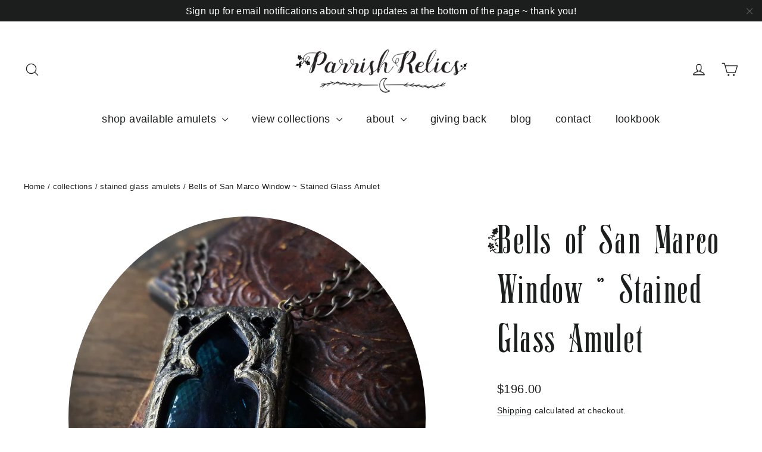

--- FILE ---
content_type: text/html; charset=utf-8
request_url: https://www.parrishrelics.com/collections/stained-glass-amulet/products/bells-of-san-marco-window-stained-glass-amulet
body_size: 28485
content:
<!doctype html>
<html class="no-js" lang="en" dir="ltr">
<head> 
	<script src='https://cdn.shopify.com/s/files/1/0411/8639/4277/t/11/assets/spotlight.js'></script>

    <link href='https://cdn.shopify.com/s/files/1/0411/8639/4277/t/11/assets/ymq-option.css' rel='stylesheet'> 

	<link href='https://option.ymq.cool/option/bottom.css' rel='stylesheet'> 

	<style id="ymq-jsstyle"></style> 

	<script> 
		window.best_option = window.best_option || {}; 

		best_option.shop = `parrish-relics.myshopify.com`; 

		best_option.page = `product`; 

		best_option.ymq_option_branding = {}; 
		  
			best_option.ymq_option_branding = {"button":{"--button-background-checked-color":"#000000","--button-background-color":"#FFFFFF","--button-background-disabled-color":"#FFFFFF","--button-border-checked-color":"#000000","--button-border-color":"#000000","--button-border-disabled-color":"#000000","--button-font-checked-color":"#FFFFFF","--button-font-disabled-color":"#cccccc","--button-font-color":"#000000","--button-border-radius":"0","--button-font-size":"14","--button-line-height":"20","--button-margin-l-r":"4","--button-margin-u-d":"4","--button-padding-l-r":"16","--button-padding-u-d":"8"},"radio":{"--radio-border-color":"#BBC1E1","--radio-border-checked-color":"#BBC1E1","--radio-border-disabled-color":"#BBC1E1","--radio-border-hover-color":"#BBC1E1","--radio-background-color":"#FFFFFF","--radio-background-checked-color":"#275EFE","--radio-background-disabled-color":"#E1E6F9","--radio-background-hover-color":"#FFFFFF","--radio-inner-color":"#E1E6F9","--radio-inner-checked-color":"#FFFFFF","--radio-inner-disabled-color":"#FFFFFF"},"input":{"--input-background-checked-color":"#FFFFFF","--input-background-color":"#FFFFFF","--input-border-checked-color":"#000000","--input-border-color":"#000000","--input-font-checked-color":"#000000","--input-font-color":"#000000","--input-border-radius":"0","--input-font-size":"14","--input-padding-l-r":"16","--input-padding-u-d":"9","--input-width":"100","--input-max-width":"400"},"select":{"--select-border-color":"#000000","--select-border-checked-color":"#000000","--select-background-color":"#FFFFFF","--select-background-checked-color":"#FFFFFF","--select-font-color":"#000000","--select-font-checked-color":"#000000","--select-option-background-color":"#FFFFFF","--select-option-background-checked-color":"#F5F9FF","--select-option-background-disabled-color":"#FFFFFF","--select-option-font-color":"#000000","--select-option-font-checked-color":"#000000","--select-option-font-disabled-color":"#CCCCCC","--select-padding-u-d":"9","--select-padding-l-r":"16","--select-option-padding-u-d":"9","--select-option-padding-l-r":"16","--select-width":"100","--select-max-width":"400","--select-font-size":"14","--select-border-radius":"0"},"multiple":{"--multiple-background-color":"#F5F9FF","--multiple-font-color":"#000000","--multiple-padding-u-d":"2","--multiple-padding-l-r":"8","--multiple-font-size":"12","--multiple-border-radius":"0"},"img":{"--img-border-color":"#E1E1E1","--img-border-checked-color":"#000000","--img-border-disabled-color":"#000000","--img-width":"50","--img-height":"50","--img-margin-u-d":"2","--img-margin-l-r":"2","--img-border-radius":"4"},"upload":{"--upload-background-color":"#409EFF","--upload-font-color":"#FFFFFF","--upload-border-color":"#409EFF","--upload-padding-u-d":"12","--upload-padding-l-r":"20","--upload-font-size":"12","--upload-border-radius":"4"},"cart":{"--cart-border-color":"#000000","--buy-border-color":"#000000","--cart-border-hover-color":"#000000","--buy-border-hover-color":"#000000","--cart-background-color":"#000000","--buy-background-color":"#000000","--cart-background-hover-color":"#000000","--buy-background-hover-color":"#000000","--cart-font-color":"#FFFFFF","--buy-font-color":"#FFFFFF","--cart-font-hover-color":"#FFFFFF","--buy-font-hover-color":"#FFFFFF","--cart-padding-u-d":"12","--cart-padding-l-r":"16","--buy-padding-u-d":"12","--buy-padding-l-r":"16","--cart-margin-u-d":"4","--cart-margin-l-r":"0","--buy-margin-u-d":"4","--buy-margin-l-r":"0","--cart-width":"100","--cart-max-width":"800","--buy-width":"100","--buy-max-width":"800","--cart-font-size":"14","--cart-border-radius":"0","--buy-font-size":"14","--buy-border-radius":"0"},"quantity":{"--quantity-border-color":"#A6A3A3","--quantity-font-color":"#000000","--quantity-background-color":"#FFFFFF","--quantity-width":"150","--quantity-height":"40","--quantity-font-size":"14","--quantity-border-radius":"0"},"global":{"--global-title-color":"#000000","--global-help-color":"#000000","--global-error-color":"#DC3545","--global-title-font-size":"14","--global-help-font-size":"12","--global-error-font-size":"12","--global-margin-top":"0","--global-margin-bottom":"20","--global-margin-left":"0","--global-margin-right":"0","--global-title-margin-top":"0","--global-title-margin-bottom":"5","--global-title-margin-left":"0","--global-title-margin-right":"0","--global-help-margin-top":"5","--global-help-margin-bottom":"0","--global-help-margin-left":"0","--global-help-margin-right":"0","--global-error-margin-top":"5","--global-error-margin-bottom":"0","--global-error-margin-left":"0","--global-error-margin-right":"0"},"discount":{"--new-discount-normal-color":"#1878B9","--new-discount-error-color":"#E22120","--new-discount-layout":"flex-end"},"lan":{"require":"This is a required field.","email":"Please enter a valid email address.","phone":"Please enter the correct phone.","number":"Please enter an number.","integer":"Please enter an integer.","min_char":"Please enter no less than %s characters.","max_char":"Please enter no more than %s characters.","max_s":"Please choose less than %s options.","min_s":"Please choose more than %s options.","total_s":"Please choose %s options.","min":"Please enter no less than %s.","max":"Please enter no more than %s.","currency":"USD","sold_out":"sold out","please_choose":"Please choose","add_to_cart":"ADD TO CART","buy_it_now":"BUY IT NOW","add_price_text":"Selection will add %s to the price","discount_code":"Discount code","application":"Apply","discount_error1":"Enter a valid discount code","discount_error2":"discount code isn't valid for the items in your cart"},"price":{"--price-border-color":"#000000","--price-background-color":"#FFFFFF","--price-font-color":"#000000","--price-price-font-color":"#03de90","--price-padding-u-d":"9","--price-padding-l-r":"16","--price-width":"100","--price-max-width":"400","--price-font-size":"14","--price-border-radius":"0"},"extra":{"is_show":"0","plan":"1","quantity-box":"0","price-value":"3,4,15,6,16,7","variant-original-margin-bottom":"15","strong-dorp-down":0,"radio-unchecked":1,"img-option-bigger":1,"add-button-reload":1}}; 
		 

		best_option.ymq_option_settings = {}; 
		
	        
		best_option.product = {"id":536150540321,"title":"Bells of San Marco Window ~ Stained Glass Amulet","handle":"bells-of-san-marco-window-stained-glass-amulet","description":"\u003cdiv style=\"text-align: center;\"\u003eInspired by the Gothic Architecture of Venice, the colors of the sea that surrounds it.\u003cbr\u003e\u003cbr\u003eHand cut, streaked waves of cobalt blue to aqua green Stained Glass is surrounded by a highly detailed Gothic Arch window frame with tiny trefoil windows, hand painted with a patina green accented, antiqued gold finish. Adorned with a complementing blue t\u003cspan\u003eourmaline trefoil\u003c\/span\u003e.\u003cbr\u003e\u003cbr\u003ePendant is @ 1 inch wide, 2 long including trefoil.\u003cbr\u003e\u003cbr\u003eThis elegantly draping necklace measures @ 24 inches long. (Length can be adjusted upon request when purchased.)\u003c\/div\u003e\n\u003cdiv style=\"text-align: center;\"\u003e\u003cimg src=\"\/\/cdn.shopify.com\/s\/files\/1\/1332\/6501\/files\/dodad_large.png?14233410108831498436\" alt=\"\"\u003e\u003c\/div\u003e\n\u003cdiv style=\"text-align: center;\"\u003e\n\u003cdiv\u003e\n\u003cp style=\"text-align: center; font-size: .8em;\"\u003e\u003cspan style=\"color: #7f6000;\"\u003eParrish Relics are one of a kind and handmade in my one-woman jewelry studio at \u003ca href=\"http:\/\/www.froghollownotes.com\/\"\u003eFrog Hollow\u003c\/a\u003e. Time and care is spent collecting tiny shards of jewel toned stained glass that I find inspiring and captivating ~ Clay frames are formed around them to pay tribute to the beautiful colors and textures, the history that Stained Glass in Architecture brings to mind. Alchemically hand painted to match the metal components in the chains and findings, they become unique adornments that start conversations and are joyful to wear. \u003cimg src=\"\/\/cdn.shopify.com\/s\/files\/1\/1332\/6501\/files\/prpackaging18.png?v=1514845399\" alt=\"\"\u003e \u003c\/span\u003e\u003c\/p\u003e\n\u003cp style=\"text-align: center; font-size: .8em;\"\u003e\u003cspan style=\"color: #7f6000;\"\u003eAll Amulets are shipped out to you beautifully gift packaged in an organza drawstring bag, along with a care sheet and my favorite mossy tissue paper.\u003c\/span\u003e\u003c\/p\u003e\n\u003cdiv style=\"text-align: center;\"\u003e\u003c\/div\u003e\n\u003c\/div\u003e\n\u003c\/div\u003e","published_at":"2018-03-23T16:00:00-04:00","created_at":"2018-03-22T12:14:30-04:00","vendor":"Parrish Relics","type":"Stained Glass Amulet","tags":["cobalt","goddess","gothic arches","india","medieval","renaissance","stained glass","tourmaline","trefoil","venetian","venezia","venice"],"price":19600,"price_min":19600,"price_max":19600,"available":false,"price_varies":false,"compare_at_price":null,"compare_at_price_min":0,"compare_at_price_max":0,"compare_at_price_varies":false,"variants":[{"id":7024386310177,"title":"Default Title","option1":"Default Title","option2":null,"option3":null,"sku":"","requires_shipping":true,"taxable":true,"featured_image":null,"available":false,"name":"Bells of San Marco Window ~ Stained Glass Amulet","public_title":null,"options":["Default Title"],"price":19600,"weight":113,"compare_at_price":null,"inventory_quantity":0,"inventory_management":"shopify","inventory_policy":"deny","barcode":"","requires_selling_plan":false,"selling_plan_allocations":[]}],"images":["\/\/www.parrishrelics.com\/cdn\/shop\/products\/bluearchd.jpg?v=1521735901","\/\/www.parrishrelics.com\/cdn\/shop\/products\/bluearchf.jpg?v=1521735901","\/\/www.parrishrelics.com\/cdn\/shop\/products\/bluearchfh.jpg?v=1521735901","\/\/www.parrishrelics.com\/cdn\/shop\/products\/bluearchh.jpg?v=1521735901","\/\/www.parrishrelics.com\/cdn\/shop\/products\/bluearchfh2.jpg?v=1521735901","\/\/www.parrishrelics.com\/cdn\/shop\/products\/bluearchm.jpg?v=1521735901"],"featured_image":"\/\/www.parrishrelics.com\/cdn\/shop\/products\/bluearchd.jpg?v=1521735901","options":["Title"],"media":[{"alt":null,"id":1101963493399,"position":1,"preview_image":{"aspect_ratio":0.887,"height":1128,"width":1000,"src":"\/\/www.parrishrelics.com\/cdn\/shop\/products\/bluearchd.jpg?v=1521735901"},"aspect_ratio":0.887,"height":1128,"media_type":"image","src":"\/\/www.parrishrelics.com\/cdn\/shop\/products\/bluearchd.jpg?v=1521735901","width":1000},{"alt":null,"id":1101963591703,"position":2,"preview_image":{"aspect_ratio":0.69,"height":1450,"width":1000,"src":"\/\/www.parrishrelics.com\/cdn\/shop\/products\/bluearchf.jpg?v=1521735901"},"aspect_ratio":0.69,"height":1450,"media_type":"image","src":"\/\/www.parrishrelics.com\/cdn\/shop\/products\/bluearchf.jpg?v=1521735901","width":1000},{"alt":null,"id":1101963657239,"position":3,"preview_image":{"aspect_ratio":0.75,"height":1333,"width":1000,"src":"\/\/www.parrishrelics.com\/cdn\/shop\/products\/bluearchfh.jpg?v=1521735901"},"aspect_ratio":0.75,"height":1333,"media_type":"image","src":"\/\/www.parrishrelics.com\/cdn\/shop\/products\/bluearchfh.jpg?v=1521735901","width":1000},{"alt":null,"id":1101963722775,"position":4,"preview_image":{"aspect_ratio":0.761,"height":1314,"width":1000,"src":"\/\/www.parrishrelics.com\/cdn\/shop\/products\/bluearchh.jpg?v=1521735901"},"aspect_ratio":0.761,"height":1314,"media_type":"image","src":"\/\/www.parrishrelics.com\/cdn\/shop\/products\/bluearchh.jpg?v=1521735901","width":1000},{"alt":null,"id":1101963690007,"position":5,"preview_image":{"aspect_ratio":0.75,"height":1333,"width":1000,"src":"\/\/www.parrishrelics.com\/cdn\/shop\/products\/bluearchfh2.jpg?v=1521735901"},"aspect_ratio":0.75,"height":1333,"media_type":"image","src":"\/\/www.parrishrelics.com\/cdn\/shop\/products\/bluearchfh2.jpg?v=1521735901","width":1000},{"alt":null,"id":1101963755543,"position":6,"preview_image":{"aspect_ratio":1.063,"height":1000,"width":1063,"src":"\/\/www.parrishrelics.com\/cdn\/shop\/products\/bluearchm.jpg?v=1521735901"},"aspect_ratio":1.063,"height":1000,"media_type":"image","src":"\/\/www.parrishrelics.com\/cdn\/shop\/products\/bluearchm.jpg?v=1521735901","width":1063}],"requires_selling_plan":false,"selling_plan_groups":[],"content":"\u003cdiv style=\"text-align: center;\"\u003eInspired by the Gothic Architecture of Venice, the colors of the sea that surrounds it.\u003cbr\u003e\u003cbr\u003eHand cut, streaked waves of cobalt blue to aqua green Stained Glass is surrounded by a highly detailed Gothic Arch window frame with tiny trefoil windows, hand painted with a patina green accented, antiqued gold finish. Adorned with a complementing blue t\u003cspan\u003eourmaline trefoil\u003c\/span\u003e.\u003cbr\u003e\u003cbr\u003ePendant is @ 1 inch wide, 2 long including trefoil.\u003cbr\u003e\u003cbr\u003eThis elegantly draping necklace measures @ 24 inches long. (Length can be adjusted upon request when purchased.)\u003c\/div\u003e\n\u003cdiv style=\"text-align: center;\"\u003e\u003cimg src=\"\/\/cdn.shopify.com\/s\/files\/1\/1332\/6501\/files\/dodad_large.png?14233410108831498436\" alt=\"\"\u003e\u003c\/div\u003e\n\u003cdiv style=\"text-align: center;\"\u003e\n\u003cdiv\u003e\n\u003cp style=\"text-align: center; font-size: .8em;\"\u003e\u003cspan style=\"color: #7f6000;\"\u003eParrish Relics are one of a kind and handmade in my one-woman jewelry studio at \u003ca href=\"http:\/\/www.froghollownotes.com\/\"\u003eFrog Hollow\u003c\/a\u003e. Time and care is spent collecting tiny shards of jewel toned stained glass that I find inspiring and captivating ~ Clay frames are formed around them to pay tribute to the beautiful colors and textures, the history that Stained Glass in Architecture brings to mind. Alchemically hand painted to match the metal components in the chains and findings, they become unique adornments that start conversations and are joyful to wear. \u003cimg src=\"\/\/cdn.shopify.com\/s\/files\/1\/1332\/6501\/files\/prpackaging18.png?v=1514845399\" alt=\"\"\u003e \u003c\/span\u003e\u003c\/p\u003e\n\u003cp style=\"text-align: center; font-size: .8em;\"\u003e\u003cspan style=\"color: #7f6000;\"\u003eAll Amulets are shipped out to you beautifully gift packaged in an organza drawstring bag, along with a care sheet and my favorite mossy tissue paper.\u003c\/span\u003e\u003c\/p\u003e\n\u003cdiv style=\"text-align: center;\"\u003e\u003c\/div\u003e\n\u003c\/div\u003e\n\u003c\/div\u003e"}; 

		best_option.ymq_has_only_default_variant = true; 
		 

		best_option.ymq_status = {}; 
		 

		best_option.ymq_variantjson = {}; 
		 

		best_option.ymq_option_data = {}; 
		
	        
	    best_option.ymq_variant_condition = {}; 
		

		best_option.ymq_option_condition = {}; 
		 

	    best_option.ymq_option_template = {};
		best_option.ymq_option_template_condition = {}; 
	    
	    
	    

        
            best_option.ymq_option_template_sort = false;
        

        
            best_option.ymq_option_template_sort_before = false;
        
        
        best_option.ymq_option_template_c_t = {};
  		best_option.ymq_option_template_condition_c_t = {};
        

        



	</script>

	<script src='https://options.ymq.cool/option/best-options.js'></script>
 

  <meta charset="utf-8">
  <meta http-equiv="X-UA-Compatible" content="IE=edge,chrome=1">
  <meta name="viewport" content="width=device-width,initial-scale=1">
  <meta name="theme-color" content="#e9e9c4">
  <link rel="canonical" href="https://www.parrishrelics.com/products/bells-of-san-marco-window-stained-glass-amulet">
  <link rel="preconnect" href="https://cdn.shopify.com">
  <link rel="preconnect" href="https://fonts.shopifycdn.com">
  <link rel="dns-prefetch" href="https://productreviews.shopifycdn.com">
  <link rel="dns-prefetch" href="https://ajax.googleapis.com">
  <link rel="dns-prefetch" href="https://maps.googleapis.com">
  <link rel="dns-prefetch" href="https://maps.gstatic.com"><link rel="shortcut icon" href="//www.parrishrelics.com/cdn/shop/files/faviconpr_3e9681f7-5887-4e53-aa17-b2795ee39e30_32x32.jpg?v=1642375781" type="image/png" /><title>Bells of San Marco Window ~ Stained Glass Amulet
&ndash; Parrish Relics
</title>
<meta name="description" content="Inspired by the Gothic Architecture of Venice, the colors of the sea that surrounds it.Hand cut, streaked waves of cobalt blue to aqua green Stained Glass is surrounded by a highly detailed Gothic Arch window frame with tiny trefoil windows, hand painted with a patina green accented, antiqued gold finish. Adorned with "><meta property="og:site_name" content="Parrish Relics">
  <meta property="og:url" content="https://www.parrishrelics.com/products/bells-of-san-marco-window-stained-glass-amulet">
  <meta property="og:title" content="Bells of San Marco Window ~ Stained Glass Amulet">
  <meta property="og:type" content="product">
  <meta property="og:description" content="Inspired by the Gothic Architecture of Venice, the colors of the sea that surrounds it.Hand cut, streaked waves of cobalt blue to aqua green Stained Glass is surrounded by a highly detailed Gothic Arch window frame with tiny trefoil windows, hand painted with a patina green accented, antiqued gold finish. Adorned with "><meta property="og:image" content="http://www.parrishrelics.com/cdn/shop/products/bluearchd.jpg?v=1521735901">
    <meta property="og:image:secure_url" content="https://www.parrishrelics.com/cdn/shop/products/bluearchd.jpg?v=1521735901">
    <meta property="og:image:width" content="1000">
    <meta property="og:image:height" content="1128"><meta name="twitter:site" content="@">
  <meta name="twitter:card" content="summary_large_image">
  <meta name="twitter:title" content="Bells of San Marco Window ~ Stained Glass Amulet">
  <meta name="twitter:description" content="Inspired by the Gothic Architecture of Venice, the colors of the sea that surrounds it.Hand cut, streaked waves of cobalt blue to aqua green Stained Glass is surrounded by a highly detailed Gothic Arch window frame with tiny trefoil windows, hand painted with a patina green accented, antiqued gold finish. Adorned with ">
<style data-shopify>@font-face {
  font-family: "Abril Fatface";
  font-weight: 400;
  font-style: normal;
  font-display: swap;
  src: url("//www.parrishrelics.com/cdn/fonts/abril_fatface/abrilfatface_n4.002841dd08a4d39b2c2d7fe9d598d4782afb7225.woff2") format("woff2"),
       url("//www.parrishrelics.com/cdn/fonts/abril_fatface/abrilfatface_n4.0d8f922831420cd750572c7a70f4c623018424d8.woff") format("woff");
}

  

  
  
  
</style><link href="//www.parrishrelics.com/cdn/shop/t/46/assets/theme.css?v=139880454294776402811747948087" rel="stylesheet" type="text/css" media="all" />

<style data-shopify>@import ("custom_style.css");


  @font-face {
    font-family: "Abril Fatface";
    src: url('//www.parrishrelics.com/cdn/shop/t/46/assets/Polyspring.otf?v=53303199004444025061649862866') format("opentype");
  }
  :root {
    --typeHeaderPrimary: 'Abril Fatface';
    --typeHeaderFallback: serif;
    --typeHeaderSize: 39px;
    --typeHeaderWeight: 400;
    --typeHeaderLineHeight: 1.3;
    --typeHeaderSpacing: 0.025em;

    --typeBasePrimary:"system_ui";
    --typeBaseFallback:-apple-system, 'Segoe UI', Roboto, 'Helvetica Neue', 'Noto Sans', 'Liberation Sans', Arial, sans-serif, 'Apple Color Emoji', 'Segoe UI Emoji', 'Segoe UI Symbol', 'Noto Color Emoji';
    --typeBaseSize: 16px;
    --typeBaseWeight: 400;
    --typeBaseLineHeight: 1.6;
    --typeBaseSpacing: 0.025em;

    --iconWeight: 3px;
    --iconLinecaps: round;
  }

  
.collection-hero__content:before,
  .hero__image-wrapper:before,
  .hero__media:before {
    background-image: linear-gradient(to bottom, rgba(23, 23, 44, 0.0) 0%, rgba(23, 23, 44, 0.0) 40%, rgba(23, 23, 44, 0.0) 100%);
  }

  .skrim__item-content .skrim__overlay:after {
    background-image: linear-gradient(to bottom, rgba(23, 23, 44, 0.0) 30%, rgba(23, 23, 44, 0.0) 100%);
  }

  .placeholder-content {
    background-image: linear-gradient(100deg, rgba(0,0,0,0) 40%, rgba(0, 0, 0, 0.0) 63%, rgba(0,0,0,0) 79%);
  }</style><link href="//www.parrishrelics.com/cdn/shop/t/46/assets/custom_style.css?v=159044532009843016501750969790" rel="stylesheet" type="text/css" media="all" /><script>
    document.documentElement.className = document.documentElement.className.replace('no-js', 'js');

    window.theme = window.theme || {};
    theme.routes = {
      home: "/",
      cart: "/cart.js",
      cartPage: "/cart",
      cartAdd: "/cart/add.js",
      cartChange: "/cart/change.js",
      search: "/search"
    };
    theme.strings = {
      soldOut: "Sold Out",
      unavailable: "Unavailable",
      inStockLabel: "In stock, ready to ship",
      stockLabel: "Low stock - [count] items left",
      willNotShipUntil: "Ready to ship [date]",
      willBeInStockAfter: "Back in stock [date]",
      waitingForStock: "Inventory on the way",
      cartSavings: "You're saving [savings]",
      cartEmpty: "Your cart is currently empty.",
      cartTermsConfirmation: "You must agree with the terms and conditions of sales to check out",
      searchCollections: "collections:",
      searchPages: "pages:",
      searchArticles: "articles:"
    };
    theme.settings = {
      dynamicVariantsEnable: true,
      cartType: "page",
      isCustomerTemplate: false,
      moneyFormat: "${{amount}}",
      predictiveSearch: true,
      predictiveSearchType: "product,article,page,collection",
      quickView: false,
      themeName: 'Motion',
      themeVersion: "8.3.1"
    };
  </script>

  <script>window.performance && window.performance.mark && window.performance.mark('shopify.content_for_header.start');</script><meta name="google-site-verification" content="8SerUH3p9HvW_evP0J-Rwm6Y9uSq4V6HkmFYMuvTeQ0">
<meta id="shopify-digital-wallet" name="shopify-digital-wallet" content="/13326501/digital_wallets/dialog">
<meta name="shopify-checkout-api-token" content="cec52a1704f65ecb6e35fb347424e37e">
<meta id="in-context-paypal-metadata" data-shop-id="13326501" data-venmo-supported="false" data-environment="production" data-locale="en_US" data-paypal-v4="true" data-currency="USD">
<link rel="alternate" type="application/json+oembed" href="https://www.parrishrelics.com/products/bells-of-san-marco-window-stained-glass-amulet.oembed">
<script async="async" src="/checkouts/internal/preloads.js?locale=en-US"></script>
<link rel="preconnect" href="https://shop.app" crossorigin="anonymous">
<script async="async" src="https://shop.app/checkouts/internal/preloads.js?locale=en-US&shop_id=13326501" crossorigin="anonymous"></script>
<script id="apple-pay-shop-capabilities" type="application/json">{"shopId":13326501,"countryCode":"US","currencyCode":"USD","merchantCapabilities":["supports3DS"],"merchantId":"gid:\/\/shopify\/Shop\/13326501","merchantName":"Parrish Relics","requiredBillingContactFields":["postalAddress","email"],"requiredShippingContactFields":["postalAddress","email"],"shippingType":"shipping","supportedNetworks":["visa","masterCard","amex","discover","elo","jcb"],"total":{"type":"pending","label":"Parrish Relics","amount":"1.00"},"shopifyPaymentsEnabled":true,"supportsSubscriptions":true}</script>
<script id="shopify-features" type="application/json">{"accessToken":"cec52a1704f65ecb6e35fb347424e37e","betas":["rich-media-storefront-analytics"],"domain":"www.parrishrelics.com","predictiveSearch":true,"shopId":13326501,"locale":"en"}</script>
<script>var Shopify = Shopify || {};
Shopify.shop = "parrish-relics.myshopify.com";
Shopify.locale = "en";
Shopify.currency = {"active":"USD","rate":"1.0"};
Shopify.country = "US";
Shopify.theme = {"name":"parrish relics motion","id":126229512239,"schema_name":"Motion","schema_version":"8.3.1","theme_store_id":847,"role":"main"};
Shopify.theme.handle = "null";
Shopify.theme.style = {"id":null,"handle":null};
Shopify.cdnHost = "www.parrishrelics.com/cdn";
Shopify.routes = Shopify.routes || {};
Shopify.routes.root = "/";</script>
<script type="module">!function(o){(o.Shopify=o.Shopify||{}).modules=!0}(window);</script>
<script>!function(o){function n(){var o=[];function n(){o.push(Array.prototype.slice.apply(arguments))}return n.q=o,n}var t=o.Shopify=o.Shopify||{};t.loadFeatures=n(),t.autoloadFeatures=n()}(window);</script>
<script>
  window.ShopifyPay = window.ShopifyPay || {};
  window.ShopifyPay.apiHost = "shop.app\/pay";
  window.ShopifyPay.redirectState = null;
</script>
<script id="shop-js-analytics" type="application/json">{"pageType":"product"}</script>
<script defer="defer" async type="module" src="//www.parrishrelics.com/cdn/shopifycloud/shop-js/modules/v2/client.init-shop-cart-sync_IZsNAliE.en.esm.js"></script>
<script defer="defer" async type="module" src="//www.parrishrelics.com/cdn/shopifycloud/shop-js/modules/v2/chunk.common_0OUaOowp.esm.js"></script>
<script type="module">
  await import("//www.parrishrelics.com/cdn/shopifycloud/shop-js/modules/v2/client.init-shop-cart-sync_IZsNAliE.en.esm.js");
await import("//www.parrishrelics.com/cdn/shopifycloud/shop-js/modules/v2/chunk.common_0OUaOowp.esm.js");

  window.Shopify.SignInWithShop?.initShopCartSync?.({"fedCMEnabled":true,"windoidEnabled":true});

</script>
<script defer="defer" async type="module" src="//www.parrishrelics.com/cdn/shopifycloud/shop-js/modules/v2/client.payment-terms_CNlwjfZz.en.esm.js"></script>
<script defer="defer" async type="module" src="//www.parrishrelics.com/cdn/shopifycloud/shop-js/modules/v2/chunk.common_0OUaOowp.esm.js"></script>
<script defer="defer" async type="module" src="//www.parrishrelics.com/cdn/shopifycloud/shop-js/modules/v2/chunk.modal_CGo_dVj3.esm.js"></script>
<script type="module">
  await import("//www.parrishrelics.com/cdn/shopifycloud/shop-js/modules/v2/client.payment-terms_CNlwjfZz.en.esm.js");
await import("//www.parrishrelics.com/cdn/shopifycloud/shop-js/modules/v2/chunk.common_0OUaOowp.esm.js");
await import("//www.parrishrelics.com/cdn/shopifycloud/shop-js/modules/v2/chunk.modal_CGo_dVj3.esm.js");

  
</script>
<script>
  window.Shopify = window.Shopify || {};
  if (!window.Shopify.featureAssets) window.Shopify.featureAssets = {};
  window.Shopify.featureAssets['shop-js'] = {"shop-cart-sync":["modules/v2/client.shop-cart-sync_DLOhI_0X.en.esm.js","modules/v2/chunk.common_0OUaOowp.esm.js"],"init-fed-cm":["modules/v2/client.init-fed-cm_C6YtU0w6.en.esm.js","modules/v2/chunk.common_0OUaOowp.esm.js"],"shop-button":["modules/v2/client.shop-button_BCMx7GTG.en.esm.js","modules/v2/chunk.common_0OUaOowp.esm.js"],"shop-cash-offers":["modules/v2/client.shop-cash-offers_BT26qb5j.en.esm.js","modules/v2/chunk.common_0OUaOowp.esm.js","modules/v2/chunk.modal_CGo_dVj3.esm.js"],"init-windoid":["modules/v2/client.init-windoid_B9PkRMql.en.esm.js","modules/v2/chunk.common_0OUaOowp.esm.js"],"init-shop-email-lookup-coordinator":["modules/v2/client.init-shop-email-lookup-coordinator_DZkqjsbU.en.esm.js","modules/v2/chunk.common_0OUaOowp.esm.js"],"shop-toast-manager":["modules/v2/client.shop-toast-manager_Di2EnuM7.en.esm.js","modules/v2/chunk.common_0OUaOowp.esm.js"],"shop-login-button":["modules/v2/client.shop-login-button_BtqW_SIO.en.esm.js","modules/v2/chunk.common_0OUaOowp.esm.js","modules/v2/chunk.modal_CGo_dVj3.esm.js"],"avatar":["modules/v2/client.avatar_BTnouDA3.en.esm.js"],"pay-button":["modules/v2/client.pay-button_CWa-C9R1.en.esm.js","modules/v2/chunk.common_0OUaOowp.esm.js"],"init-shop-cart-sync":["modules/v2/client.init-shop-cart-sync_IZsNAliE.en.esm.js","modules/v2/chunk.common_0OUaOowp.esm.js"],"init-customer-accounts":["modules/v2/client.init-customer-accounts_DenGwJTU.en.esm.js","modules/v2/client.shop-login-button_BtqW_SIO.en.esm.js","modules/v2/chunk.common_0OUaOowp.esm.js","modules/v2/chunk.modal_CGo_dVj3.esm.js"],"init-shop-for-new-customer-accounts":["modules/v2/client.init-shop-for-new-customer-accounts_JdHXxpS9.en.esm.js","modules/v2/client.shop-login-button_BtqW_SIO.en.esm.js","modules/v2/chunk.common_0OUaOowp.esm.js","modules/v2/chunk.modal_CGo_dVj3.esm.js"],"init-customer-accounts-sign-up":["modules/v2/client.init-customer-accounts-sign-up_D6__K_p8.en.esm.js","modules/v2/client.shop-login-button_BtqW_SIO.en.esm.js","modules/v2/chunk.common_0OUaOowp.esm.js","modules/v2/chunk.modal_CGo_dVj3.esm.js"],"checkout-modal":["modules/v2/client.checkout-modal_C_ZQDY6s.en.esm.js","modules/v2/chunk.common_0OUaOowp.esm.js","modules/v2/chunk.modal_CGo_dVj3.esm.js"],"shop-follow-button":["modules/v2/client.shop-follow-button_XetIsj8l.en.esm.js","modules/v2/chunk.common_0OUaOowp.esm.js","modules/v2/chunk.modal_CGo_dVj3.esm.js"],"lead-capture":["modules/v2/client.lead-capture_DvA72MRN.en.esm.js","modules/v2/chunk.common_0OUaOowp.esm.js","modules/v2/chunk.modal_CGo_dVj3.esm.js"],"shop-login":["modules/v2/client.shop-login_ClXNxyh6.en.esm.js","modules/v2/chunk.common_0OUaOowp.esm.js","modules/v2/chunk.modal_CGo_dVj3.esm.js"],"payment-terms":["modules/v2/client.payment-terms_CNlwjfZz.en.esm.js","modules/v2/chunk.common_0OUaOowp.esm.js","modules/v2/chunk.modal_CGo_dVj3.esm.js"]};
</script>
<script>(function() {
  var isLoaded = false;
  function asyncLoad() {
    if (isLoaded) return;
    isLoaded = true;
    var urls = ["https:\/\/cdn.nfcube.com\/instafeed-85d0193ea33613068db4c240d79ef6db.js?shop=parrish-relics.myshopify.com"];
    for (var i = 0; i < urls.length; i++) {
      var s = document.createElement('script');
      s.type = 'text/javascript';
      s.async = true;
      s.src = urls[i];
      var x = document.getElementsByTagName('script')[0];
      x.parentNode.insertBefore(s, x);
    }
  };
  if(window.attachEvent) {
    window.attachEvent('onload', asyncLoad);
  } else {
    window.addEventListener('load', asyncLoad, false);
  }
})();</script>
<script id="__st">var __st={"a":13326501,"offset":-18000,"reqid":"b146e24d-e5bd-460e-9fb5-3ee4ae3f1e07-1768517695","pageurl":"www.parrishrelics.com\/collections\/stained-glass-amulet\/products\/bells-of-san-marco-window-stained-glass-amulet","u":"6bf0f5f6b32c","p":"product","rtyp":"product","rid":536150540321};</script>
<script>window.ShopifyPaypalV4VisibilityTracking = true;</script>
<script id="captcha-bootstrap">!function(){'use strict';const t='contact',e='account',n='new_comment',o=[[t,t],['blogs',n],['comments',n],[t,'customer']],c=[[e,'customer_login'],[e,'guest_login'],[e,'recover_customer_password'],[e,'create_customer']],r=t=>t.map((([t,e])=>`form[action*='/${t}']:not([data-nocaptcha='true']) input[name='form_type'][value='${e}']`)).join(','),a=t=>()=>t?[...document.querySelectorAll(t)].map((t=>t.form)):[];function s(){const t=[...o],e=r(t);return a(e)}const i='password',u='form_key',d=['recaptcha-v3-token','g-recaptcha-response','h-captcha-response',i],f=()=>{try{return window.sessionStorage}catch{return}},m='__shopify_v',_=t=>t.elements[u];function p(t,e,n=!1){try{const o=window.sessionStorage,c=JSON.parse(o.getItem(e)),{data:r}=function(t){const{data:e,action:n}=t;return t[m]||n?{data:e,action:n}:{data:t,action:n}}(c);for(const[e,n]of Object.entries(r))t.elements[e]&&(t.elements[e].value=n);n&&o.removeItem(e)}catch(o){console.error('form repopulation failed',{error:o})}}const l='form_type',E='cptcha';function T(t){t.dataset[E]=!0}const w=window,h=w.document,L='Shopify',v='ce_forms',y='captcha';let A=!1;((t,e)=>{const n=(g='f06e6c50-85a8-45c8-87d0-21a2b65856fe',I='https://cdn.shopify.com/shopifycloud/storefront-forms-hcaptcha/ce_storefront_forms_captcha_hcaptcha.v1.5.2.iife.js',D={infoText:'Protected by hCaptcha',privacyText:'Privacy',termsText:'Terms'},(t,e,n)=>{const o=w[L][v],c=o.bindForm;if(c)return c(t,g,e,D).then(n);var r;o.q.push([[t,g,e,D],n]),r=I,A||(h.body.append(Object.assign(h.createElement('script'),{id:'captcha-provider',async:!0,src:r})),A=!0)});var g,I,D;w[L]=w[L]||{},w[L][v]=w[L][v]||{},w[L][v].q=[],w[L][y]=w[L][y]||{},w[L][y].protect=function(t,e){n(t,void 0,e),T(t)},Object.freeze(w[L][y]),function(t,e,n,w,h,L){const[v,y,A,g]=function(t,e,n){const i=e?o:[],u=t?c:[],d=[...i,...u],f=r(d),m=r(i),_=r(d.filter((([t,e])=>n.includes(e))));return[a(f),a(m),a(_),s()]}(w,h,L),I=t=>{const e=t.target;return e instanceof HTMLFormElement?e:e&&e.form},D=t=>v().includes(t);t.addEventListener('submit',(t=>{const e=I(t);if(!e)return;const n=D(e)&&!e.dataset.hcaptchaBound&&!e.dataset.recaptchaBound,o=_(e),c=g().includes(e)&&(!o||!o.value);(n||c)&&t.preventDefault(),c&&!n&&(function(t){try{if(!f())return;!function(t){const e=f();if(!e)return;const n=_(t);if(!n)return;const o=n.value;o&&e.removeItem(o)}(t);const e=Array.from(Array(32),(()=>Math.random().toString(36)[2])).join('');!function(t,e){_(t)||t.append(Object.assign(document.createElement('input'),{type:'hidden',name:u})),t.elements[u].value=e}(t,e),function(t,e){const n=f();if(!n)return;const o=[...t.querySelectorAll(`input[type='${i}']`)].map((({name:t})=>t)),c=[...d,...o],r={};for(const[a,s]of new FormData(t).entries())c.includes(a)||(r[a]=s);n.setItem(e,JSON.stringify({[m]:1,action:t.action,data:r}))}(t,e)}catch(e){console.error('failed to persist form',e)}}(e),e.submit())}));const S=(t,e)=>{t&&!t.dataset[E]&&(n(t,e.some((e=>e===t))),T(t))};for(const o of['focusin','change'])t.addEventListener(o,(t=>{const e=I(t);D(e)&&S(e,y())}));const B=e.get('form_key'),M=e.get(l),P=B&&M;t.addEventListener('DOMContentLoaded',(()=>{const t=y();if(P)for(const e of t)e.elements[l].value===M&&p(e,B);[...new Set([...A(),...v().filter((t=>'true'===t.dataset.shopifyCaptcha))])].forEach((e=>S(e,t)))}))}(h,new URLSearchParams(w.location.search),n,t,e,['guest_login'])})(!0,!0)}();</script>
<script integrity="sha256-4kQ18oKyAcykRKYeNunJcIwy7WH5gtpwJnB7kiuLZ1E=" data-source-attribution="shopify.loadfeatures" defer="defer" src="//www.parrishrelics.com/cdn/shopifycloud/storefront/assets/storefront/load_feature-a0a9edcb.js" crossorigin="anonymous"></script>
<script crossorigin="anonymous" defer="defer" src="//www.parrishrelics.com/cdn/shopifycloud/storefront/assets/shopify_pay/storefront-65b4c6d7.js?v=20250812"></script>
<script data-source-attribution="shopify.dynamic_checkout.dynamic.init">var Shopify=Shopify||{};Shopify.PaymentButton=Shopify.PaymentButton||{isStorefrontPortableWallets:!0,init:function(){window.Shopify.PaymentButton.init=function(){};var t=document.createElement("script");t.src="https://www.parrishrelics.com/cdn/shopifycloud/portable-wallets/latest/portable-wallets.en.js",t.type="module",document.head.appendChild(t)}};
</script>
<script data-source-attribution="shopify.dynamic_checkout.buyer_consent">
  function portableWalletsHideBuyerConsent(e){var t=document.getElementById("shopify-buyer-consent"),n=document.getElementById("shopify-subscription-policy-button");t&&n&&(t.classList.add("hidden"),t.setAttribute("aria-hidden","true"),n.removeEventListener("click",e))}function portableWalletsShowBuyerConsent(e){var t=document.getElementById("shopify-buyer-consent"),n=document.getElementById("shopify-subscription-policy-button");t&&n&&(t.classList.remove("hidden"),t.removeAttribute("aria-hidden"),n.addEventListener("click",e))}window.Shopify?.PaymentButton&&(window.Shopify.PaymentButton.hideBuyerConsent=portableWalletsHideBuyerConsent,window.Shopify.PaymentButton.showBuyerConsent=portableWalletsShowBuyerConsent);
</script>
<script data-source-attribution="shopify.dynamic_checkout.cart.bootstrap">document.addEventListener("DOMContentLoaded",(function(){function t(){return document.querySelector("shopify-accelerated-checkout-cart, shopify-accelerated-checkout")}if(t())Shopify.PaymentButton.init();else{new MutationObserver((function(e,n){t()&&(Shopify.PaymentButton.init(),n.disconnect())})).observe(document.body,{childList:!0,subtree:!0})}}));
</script>
<link id="shopify-accelerated-checkout-styles" rel="stylesheet" media="screen" href="https://www.parrishrelics.com/cdn/shopifycloud/portable-wallets/latest/accelerated-checkout-backwards-compat.css" crossorigin="anonymous">
<style id="shopify-accelerated-checkout-cart">
        #shopify-buyer-consent {
  margin-top: 1em;
  display: inline-block;
  width: 100%;
}

#shopify-buyer-consent.hidden {
  display: none;
}

#shopify-subscription-policy-button {
  background: none;
  border: none;
  padding: 0;
  text-decoration: underline;
  font-size: inherit;
  cursor: pointer;
}

#shopify-subscription-policy-button::before {
  box-shadow: none;
}

      </style>

<script>window.performance && window.performance.mark && window.performance.mark('shopify.content_for_header.end');</script>

  <script src="//www.parrishrelics.com/cdn/shop/t/46/assets/vendor-scripts-v14.js" defer="defer"></script><link rel="preload" as="style" href="//www.parrishrelics.com/cdn/shop/t/46/assets/currency-flags.css" onload="this.onload=null;this.rel='stylesheet'">
    <link rel="stylesheet" href="//www.parrishrelics.com/cdn/shop/t/46/assets/currency-flags.css"><script src="//www.parrishrelics.com/cdn/shop/t/46/assets/theme.js?v=78325603693020034171649862869" defer="defer"></script><script id="sg-js-global-vars">
                        sgGlobalVars = {"storeId":"0fdccd60-3ded-4151-a6b6-4c3caa7cfd19","seenManagerPrompt":false,"storeIsActive":false,"targetInfo":{"cart":{"isAfterElem":false,"isBeforeElem":true,"customSelector":"form[action=\"\/cart\"]","isOn":true},"product":{"useCartButton":true,"isAfterElem":false,"isBeforeElem":true,"customSelector":"","isOn":true,"type":0},"roundUp":{"isAfterElem":true,"isBeforeElem":false,"customSelector":"","isOn":false,"useCheckoutButton":true}},"hideAdditionalScriptPrompt":false,"sgRoundUpId":null};
                        if(sgGlobalVars) {
                            sgGlobalVars.cart = {"note":null,"attributes":{},"original_total_price":0,"total_price":0,"total_discount":0,"total_weight":0.0,"item_count":0,"items":[],"requires_shipping":false,"currency":"USD","items_subtotal_price":0,"cart_level_discount_applications":[],"checkout_charge_amount":0};
                            sgGlobalVars.currentProduct = {"id":536150540321,"title":"Bells of San Marco Window ~ Stained Glass Amulet","handle":"bells-of-san-marco-window-stained-glass-amulet","description":"\u003cdiv style=\"text-align: center;\"\u003eInspired by the Gothic Architecture of Venice, the colors of the sea that surrounds it.\u003cbr\u003e\u003cbr\u003eHand cut, streaked waves of cobalt blue to aqua green Stained Glass is surrounded by a highly detailed Gothic Arch window frame with tiny trefoil windows, hand painted with a patina green accented, antiqued gold finish. Adorned with a complementing blue t\u003cspan\u003eourmaline trefoil\u003c\/span\u003e.\u003cbr\u003e\u003cbr\u003ePendant is @ 1 inch wide, 2 long including trefoil.\u003cbr\u003e\u003cbr\u003eThis elegantly draping necklace measures @ 24 inches long. (Length can be adjusted upon request when purchased.)\u003c\/div\u003e\n\u003cdiv style=\"text-align: center;\"\u003e\u003cimg src=\"\/\/cdn.shopify.com\/s\/files\/1\/1332\/6501\/files\/dodad_large.png?14233410108831498436\" alt=\"\"\u003e\u003c\/div\u003e\n\u003cdiv style=\"text-align: center;\"\u003e\n\u003cdiv\u003e\n\u003cp style=\"text-align: center; font-size: .8em;\"\u003e\u003cspan style=\"color: #7f6000;\"\u003eParrish Relics are one of a kind and handmade in my one-woman jewelry studio at \u003ca href=\"http:\/\/www.froghollownotes.com\/\"\u003eFrog Hollow\u003c\/a\u003e. Time and care is spent collecting tiny shards of jewel toned stained glass that I find inspiring and captivating ~ Clay frames are formed around them to pay tribute to the beautiful colors and textures, the history that Stained Glass in Architecture brings to mind. Alchemically hand painted to match the metal components in the chains and findings, they become unique adornments that start conversations and are joyful to wear. \u003cimg src=\"\/\/cdn.shopify.com\/s\/files\/1\/1332\/6501\/files\/prpackaging18.png?v=1514845399\" alt=\"\"\u003e \u003c\/span\u003e\u003c\/p\u003e\n\u003cp style=\"text-align: center; font-size: .8em;\"\u003e\u003cspan style=\"color: #7f6000;\"\u003eAll Amulets are shipped out to you beautifully gift packaged in an organza drawstring bag, along with a care sheet and my favorite mossy tissue paper.\u003c\/span\u003e\u003c\/p\u003e\n\u003cdiv style=\"text-align: center;\"\u003e\u003c\/div\u003e\n\u003c\/div\u003e\n\u003c\/div\u003e","published_at":"2018-03-23T16:00:00-04:00","created_at":"2018-03-22T12:14:30-04:00","vendor":"Parrish Relics","type":"Stained Glass Amulet","tags":["cobalt","goddess","gothic arches","india","medieval","renaissance","stained glass","tourmaline","trefoil","venetian","venezia","venice"],"price":19600,"price_min":19600,"price_max":19600,"available":false,"price_varies":false,"compare_at_price":null,"compare_at_price_min":0,"compare_at_price_max":0,"compare_at_price_varies":false,"variants":[{"id":7024386310177,"title":"Default Title","option1":"Default Title","option2":null,"option3":null,"sku":"","requires_shipping":true,"taxable":true,"featured_image":null,"available":false,"name":"Bells of San Marco Window ~ Stained Glass Amulet","public_title":null,"options":["Default Title"],"price":19600,"weight":113,"compare_at_price":null,"inventory_quantity":0,"inventory_management":"shopify","inventory_policy":"deny","barcode":"","requires_selling_plan":false,"selling_plan_allocations":[]}],"images":["\/\/www.parrishrelics.com\/cdn\/shop\/products\/bluearchd.jpg?v=1521735901","\/\/www.parrishrelics.com\/cdn\/shop\/products\/bluearchf.jpg?v=1521735901","\/\/www.parrishrelics.com\/cdn\/shop\/products\/bluearchfh.jpg?v=1521735901","\/\/www.parrishrelics.com\/cdn\/shop\/products\/bluearchh.jpg?v=1521735901","\/\/www.parrishrelics.com\/cdn\/shop\/products\/bluearchfh2.jpg?v=1521735901","\/\/www.parrishrelics.com\/cdn\/shop\/products\/bluearchm.jpg?v=1521735901"],"featured_image":"\/\/www.parrishrelics.com\/cdn\/shop\/products\/bluearchd.jpg?v=1521735901","options":["Title"],"media":[{"alt":null,"id":1101963493399,"position":1,"preview_image":{"aspect_ratio":0.887,"height":1128,"width":1000,"src":"\/\/www.parrishrelics.com\/cdn\/shop\/products\/bluearchd.jpg?v=1521735901"},"aspect_ratio":0.887,"height":1128,"media_type":"image","src":"\/\/www.parrishrelics.com\/cdn\/shop\/products\/bluearchd.jpg?v=1521735901","width":1000},{"alt":null,"id":1101963591703,"position":2,"preview_image":{"aspect_ratio":0.69,"height":1450,"width":1000,"src":"\/\/www.parrishrelics.com\/cdn\/shop\/products\/bluearchf.jpg?v=1521735901"},"aspect_ratio":0.69,"height":1450,"media_type":"image","src":"\/\/www.parrishrelics.com\/cdn\/shop\/products\/bluearchf.jpg?v=1521735901","width":1000},{"alt":null,"id":1101963657239,"position":3,"preview_image":{"aspect_ratio":0.75,"height":1333,"width":1000,"src":"\/\/www.parrishrelics.com\/cdn\/shop\/products\/bluearchfh.jpg?v=1521735901"},"aspect_ratio":0.75,"height":1333,"media_type":"image","src":"\/\/www.parrishrelics.com\/cdn\/shop\/products\/bluearchfh.jpg?v=1521735901","width":1000},{"alt":null,"id":1101963722775,"position":4,"preview_image":{"aspect_ratio":0.761,"height":1314,"width":1000,"src":"\/\/www.parrishrelics.com\/cdn\/shop\/products\/bluearchh.jpg?v=1521735901"},"aspect_ratio":0.761,"height":1314,"media_type":"image","src":"\/\/www.parrishrelics.com\/cdn\/shop\/products\/bluearchh.jpg?v=1521735901","width":1000},{"alt":null,"id":1101963690007,"position":5,"preview_image":{"aspect_ratio":0.75,"height":1333,"width":1000,"src":"\/\/www.parrishrelics.com\/cdn\/shop\/products\/bluearchfh2.jpg?v=1521735901"},"aspect_ratio":0.75,"height":1333,"media_type":"image","src":"\/\/www.parrishrelics.com\/cdn\/shop\/products\/bluearchfh2.jpg?v=1521735901","width":1000},{"alt":null,"id":1101963755543,"position":6,"preview_image":{"aspect_ratio":1.063,"height":1000,"width":1063,"src":"\/\/www.parrishrelics.com\/cdn\/shop\/products\/bluearchm.jpg?v=1521735901"},"aspect_ratio":1.063,"height":1000,"media_type":"image","src":"\/\/www.parrishrelics.com\/cdn\/shop\/products\/bluearchm.jpg?v=1521735901","width":1063}],"requires_selling_plan":false,"selling_plan_groups":[],"content":"\u003cdiv style=\"text-align: center;\"\u003eInspired by the Gothic Architecture of Venice, the colors of the sea that surrounds it.\u003cbr\u003e\u003cbr\u003eHand cut, streaked waves of cobalt blue to aqua green Stained Glass is surrounded by a highly detailed Gothic Arch window frame with tiny trefoil windows, hand painted with a patina green accented, antiqued gold finish. Adorned with a complementing blue t\u003cspan\u003eourmaline trefoil\u003c\/span\u003e.\u003cbr\u003e\u003cbr\u003ePendant is @ 1 inch wide, 2 long including trefoil.\u003cbr\u003e\u003cbr\u003eThis elegantly draping necklace measures @ 24 inches long. (Length can be adjusted upon request when purchased.)\u003c\/div\u003e\n\u003cdiv style=\"text-align: center;\"\u003e\u003cimg src=\"\/\/cdn.shopify.com\/s\/files\/1\/1332\/6501\/files\/dodad_large.png?14233410108831498436\" alt=\"\"\u003e\u003c\/div\u003e\n\u003cdiv style=\"text-align: center;\"\u003e\n\u003cdiv\u003e\n\u003cp style=\"text-align: center; font-size: .8em;\"\u003e\u003cspan style=\"color: #7f6000;\"\u003eParrish Relics are one of a kind and handmade in my one-woman jewelry studio at \u003ca href=\"http:\/\/www.froghollownotes.com\/\"\u003eFrog Hollow\u003c\/a\u003e. Time and care is spent collecting tiny shards of jewel toned stained glass that I find inspiring and captivating ~ Clay frames are formed around them to pay tribute to the beautiful colors and textures, the history that Stained Glass in Architecture brings to mind. Alchemically hand painted to match the metal components in the chains and findings, they become unique adornments that start conversations and are joyful to wear. \u003cimg src=\"\/\/cdn.shopify.com\/s\/files\/1\/1332\/6501\/files\/prpackaging18.png?v=1514845399\" alt=\"\"\u003e \u003c\/span\u003e\u003c\/p\u003e\n\u003cp style=\"text-align: center; font-size: .8em;\"\u003e\u003cspan style=\"color: #7f6000;\"\u003eAll Amulets are shipped out to you beautifully gift packaged in an organza drawstring bag, along with a care sheet and my favorite mossy tissue paper.\u003c\/span\u003e\u003c\/p\u003e\n\u003cdiv style=\"text-align: center;\"\u003e\u003c\/div\u003e\n\u003c\/div\u003e\n\u003c\/div\u003e"};
                            sgGlobalVars.isAdmin = false;
                        }
                    </script><link href="https://monorail-edge.shopifysvc.com" rel="dns-prefetch">
<script>(function(){if ("sendBeacon" in navigator && "performance" in window) {try {var session_token_from_headers = performance.getEntriesByType('navigation')[0].serverTiming.find(x => x.name == '_s').description;} catch {var session_token_from_headers = undefined;}var session_cookie_matches = document.cookie.match(/_shopify_s=([^;]*)/);var session_token_from_cookie = session_cookie_matches && session_cookie_matches.length === 2 ? session_cookie_matches[1] : "";var session_token = session_token_from_headers || session_token_from_cookie || "";function handle_abandonment_event(e) {var entries = performance.getEntries().filter(function(entry) {return /monorail-edge.shopifysvc.com/.test(entry.name);});if (!window.abandonment_tracked && entries.length === 0) {window.abandonment_tracked = true;var currentMs = Date.now();var navigation_start = performance.timing.navigationStart;var payload = {shop_id: 13326501,url: window.location.href,navigation_start,duration: currentMs - navigation_start,session_token,page_type: "product"};window.navigator.sendBeacon("https://monorail-edge.shopifysvc.com/v1/produce", JSON.stringify({schema_id: "online_store_buyer_site_abandonment/1.1",payload: payload,metadata: {event_created_at_ms: currentMs,event_sent_at_ms: currentMs}}));}}window.addEventListener('pagehide', handle_abandonment_event);}}());</script>
<script id="web-pixels-manager-setup">(function e(e,d,r,n,o){if(void 0===o&&(o={}),!Boolean(null===(a=null===(i=window.Shopify)||void 0===i?void 0:i.analytics)||void 0===a?void 0:a.replayQueue)){var i,a;window.Shopify=window.Shopify||{};var t=window.Shopify;t.analytics=t.analytics||{};var s=t.analytics;s.replayQueue=[],s.publish=function(e,d,r){return s.replayQueue.push([e,d,r]),!0};try{self.performance.mark("wpm:start")}catch(e){}var l=function(){var e={modern:/Edge?\/(1{2}[4-9]|1[2-9]\d|[2-9]\d{2}|\d{4,})\.\d+(\.\d+|)|Firefox\/(1{2}[4-9]|1[2-9]\d|[2-9]\d{2}|\d{4,})\.\d+(\.\d+|)|Chrom(ium|e)\/(9{2}|\d{3,})\.\d+(\.\d+|)|(Maci|X1{2}).+ Version\/(15\.\d+|(1[6-9]|[2-9]\d|\d{3,})\.\d+)([,.]\d+|)( \(\w+\)|)( Mobile\/\w+|) Safari\/|Chrome.+OPR\/(9{2}|\d{3,})\.\d+\.\d+|(CPU[ +]OS|iPhone[ +]OS|CPU[ +]iPhone|CPU IPhone OS|CPU iPad OS)[ +]+(15[._]\d+|(1[6-9]|[2-9]\d|\d{3,})[._]\d+)([._]\d+|)|Android:?[ /-](13[3-9]|1[4-9]\d|[2-9]\d{2}|\d{4,})(\.\d+|)(\.\d+|)|Android.+Firefox\/(13[5-9]|1[4-9]\d|[2-9]\d{2}|\d{4,})\.\d+(\.\d+|)|Android.+Chrom(ium|e)\/(13[3-9]|1[4-9]\d|[2-9]\d{2}|\d{4,})\.\d+(\.\d+|)|SamsungBrowser\/([2-9]\d|\d{3,})\.\d+/,legacy:/Edge?\/(1[6-9]|[2-9]\d|\d{3,})\.\d+(\.\d+|)|Firefox\/(5[4-9]|[6-9]\d|\d{3,})\.\d+(\.\d+|)|Chrom(ium|e)\/(5[1-9]|[6-9]\d|\d{3,})\.\d+(\.\d+|)([\d.]+$|.*Safari\/(?![\d.]+ Edge\/[\d.]+$))|(Maci|X1{2}).+ Version\/(10\.\d+|(1[1-9]|[2-9]\d|\d{3,})\.\d+)([,.]\d+|)( \(\w+\)|)( Mobile\/\w+|) Safari\/|Chrome.+OPR\/(3[89]|[4-9]\d|\d{3,})\.\d+\.\d+|(CPU[ +]OS|iPhone[ +]OS|CPU[ +]iPhone|CPU IPhone OS|CPU iPad OS)[ +]+(10[._]\d+|(1[1-9]|[2-9]\d|\d{3,})[._]\d+)([._]\d+|)|Android:?[ /-](13[3-9]|1[4-9]\d|[2-9]\d{2}|\d{4,})(\.\d+|)(\.\d+|)|Mobile Safari.+OPR\/([89]\d|\d{3,})\.\d+\.\d+|Android.+Firefox\/(13[5-9]|1[4-9]\d|[2-9]\d{2}|\d{4,})\.\d+(\.\d+|)|Android.+Chrom(ium|e)\/(13[3-9]|1[4-9]\d|[2-9]\d{2}|\d{4,})\.\d+(\.\d+|)|Android.+(UC? ?Browser|UCWEB|U3)[ /]?(15\.([5-9]|\d{2,})|(1[6-9]|[2-9]\d|\d{3,})\.\d+)\.\d+|SamsungBrowser\/(5\.\d+|([6-9]|\d{2,})\.\d+)|Android.+MQ{2}Browser\/(14(\.(9|\d{2,})|)|(1[5-9]|[2-9]\d|\d{3,})(\.\d+|))(\.\d+|)|K[Aa][Ii]OS\/(3\.\d+|([4-9]|\d{2,})\.\d+)(\.\d+|)/},d=e.modern,r=e.legacy,n=navigator.userAgent;return n.match(d)?"modern":n.match(r)?"legacy":"unknown"}(),u="modern"===l?"modern":"legacy",c=(null!=n?n:{modern:"",legacy:""})[u],f=function(e){return[e.baseUrl,"/wpm","/b",e.hashVersion,"modern"===e.buildTarget?"m":"l",".js"].join("")}({baseUrl:d,hashVersion:r,buildTarget:u}),m=function(e){var d=e.version,r=e.bundleTarget,n=e.surface,o=e.pageUrl,i=e.monorailEndpoint;return{emit:function(e){var a=e.status,t=e.errorMsg,s=(new Date).getTime(),l=JSON.stringify({metadata:{event_sent_at_ms:s},events:[{schema_id:"web_pixels_manager_load/3.1",payload:{version:d,bundle_target:r,page_url:o,status:a,surface:n,error_msg:t},metadata:{event_created_at_ms:s}}]});if(!i)return console&&console.warn&&console.warn("[Web Pixels Manager] No Monorail endpoint provided, skipping logging."),!1;try{return self.navigator.sendBeacon.bind(self.navigator)(i,l)}catch(e){}var u=new XMLHttpRequest;try{return u.open("POST",i,!0),u.setRequestHeader("Content-Type","text/plain"),u.send(l),!0}catch(e){return console&&console.warn&&console.warn("[Web Pixels Manager] Got an unhandled error while logging to Monorail."),!1}}}}({version:r,bundleTarget:l,surface:e.surface,pageUrl:self.location.href,monorailEndpoint:e.monorailEndpoint});try{o.browserTarget=l,function(e){var d=e.src,r=e.async,n=void 0===r||r,o=e.onload,i=e.onerror,a=e.sri,t=e.scriptDataAttributes,s=void 0===t?{}:t,l=document.createElement("script"),u=document.querySelector("head"),c=document.querySelector("body");if(l.async=n,l.src=d,a&&(l.integrity=a,l.crossOrigin="anonymous"),s)for(var f in s)if(Object.prototype.hasOwnProperty.call(s,f))try{l.dataset[f]=s[f]}catch(e){}if(o&&l.addEventListener("load",o),i&&l.addEventListener("error",i),u)u.appendChild(l);else{if(!c)throw new Error("Did not find a head or body element to append the script");c.appendChild(l)}}({src:f,async:!0,onload:function(){if(!function(){var e,d;return Boolean(null===(d=null===(e=window.Shopify)||void 0===e?void 0:e.analytics)||void 0===d?void 0:d.initialized)}()){var d=window.webPixelsManager.init(e)||void 0;if(d){var r=window.Shopify.analytics;r.replayQueue.forEach((function(e){var r=e[0],n=e[1],o=e[2];d.publishCustomEvent(r,n,o)})),r.replayQueue=[],r.publish=d.publishCustomEvent,r.visitor=d.visitor,r.initialized=!0}}},onerror:function(){return m.emit({status:"failed",errorMsg:"".concat(f," has failed to load")})},sri:function(e){var d=/^sha384-[A-Za-z0-9+/=]+$/;return"string"==typeof e&&d.test(e)}(c)?c:"",scriptDataAttributes:o}),m.emit({status:"loading"})}catch(e){m.emit({status:"failed",errorMsg:(null==e?void 0:e.message)||"Unknown error"})}}})({shopId: 13326501,storefrontBaseUrl: "https://www.parrishrelics.com",extensionsBaseUrl: "https://extensions.shopifycdn.com/cdn/shopifycloud/web-pixels-manager",monorailEndpoint: "https://monorail-edge.shopifysvc.com/unstable/produce_batch",surface: "storefront-renderer",enabledBetaFlags: ["2dca8a86"],webPixelsConfigList: [{"id":"147685423","configuration":"{\"pixel_id\":\"768084623926514\",\"pixel_type\":\"facebook_pixel\",\"metaapp_system_user_token\":\"-\"}","eventPayloadVersion":"v1","runtimeContext":"OPEN","scriptVersion":"ca16bc87fe92b6042fbaa3acc2fbdaa6","type":"APP","apiClientId":2329312,"privacyPurposes":["ANALYTICS","MARKETING","SALE_OF_DATA"],"dataSharingAdjustments":{"protectedCustomerApprovalScopes":["read_customer_address","read_customer_email","read_customer_name","read_customer_personal_data","read_customer_phone"]}},{"id":"45219887","configuration":"{\"tagID\":\"2613739627467\"}","eventPayloadVersion":"v1","runtimeContext":"STRICT","scriptVersion":"18031546ee651571ed29edbe71a3550b","type":"APP","apiClientId":3009811,"privacyPurposes":["ANALYTICS","MARKETING","SALE_OF_DATA"],"dataSharingAdjustments":{"protectedCustomerApprovalScopes":["read_customer_address","read_customer_email","read_customer_name","read_customer_personal_data","read_customer_phone"]}},{"id":"76283951","eventPayloadVersion":"v1","runtimeContext":"LAX","scriptVersion":"1","type":"CUSTOM","privacyPurposes":["ANALYTICS"],"name":"Google Analytics tag (migrated)"},{"id":"shopify-app-pixel","configuration":"{}","eventPayloadVersion":"v1","runtimeContext":"STRICT","scriptVersion":"0450","apiClientId":"shopify-pixel","type":"APP","privacyPurposes":["ANALYTICS","MARKETING"]},{"id":"shopify-custom-pixel","eventPayloadVersion":"v1","runtimeContext":"LAX","scriptVersion":"0450","apiClientId":"shopify-pixel","type":"CUSTOM","privacyPurposes":["ANALYTICS","MARKETING"]}],isMerchantRequest: false,initData: {"shop":{"name":"Parrish Relics","paymentSettings":{"currencyCode":"USD"},"myshopifyDomain":"parrish-relics.myshopify.com","countryCode":"US","storefrontUrl":"https:\/\/www.parrishrelics.com"},"customer":null,"cart":null,"checkout":null,"productVariants":[{"price":{"amount":196.0,"currencyCode":"USD"},"product":{"title":"Bells of San Marco Window ~ Stained Glass Amulet","vendor":"Parrish Relics","id":"536150540321","untranslatedTitle":"Bells of San Marco Window ~ Stained Glass Amulet","url":"\/products\/bells-of-san-marco-window-stained-glass-amulet","type":"Stained Glass Amulet"},"id":"7024386310177","image":{"src":"\/\/www.parrishrelics.com\/cdn\/shop\/products\/bluearchd.jpg?v=1521735901"},"sku":"","title":"Default Title","untranslatedTitle":"Default Title"}],"purchasingCompany":null},},"https://www.parrishrelics.com/cdn","fcfee988w5aeb613cpc8e4bc33m6693e112",{"modern":"","legacy":""},{"shopId":"13326501","storefrontBaseUrl":"https:\/\/www.parrishrelics.com","extensionBaseUrl":"https:\/\/extensions.shopifycdn.com\/cdn\/shopifycloud\/web-pixels-manager","surface":"storefront-renderer","enabledBetaFlags":"[\"2dca8a86\"]","isMerchantRequest":"false","hashVersion":"fcfee988w5aeb613cpc8e4bc33m6693e112","publish":"custom","events":"[[\"page_viewed\",{}],[\"product_viewed\",{\"productVariant\":{\"price\":{\"amount\":196.0,\"currencyCode\":\"USD\"},\"product\":{\"title\":\"Bells of San Marco Window ~ Stained Glass Amulet\",\"vendor\":\"Parrish Relics\",\"id\":\"536150540321\",\"untranslatedTitle\":\"Bells of San Marco Window ~ Stained Glass Amulet\",\"url\":\"\/products\/bells-of-san-marco-window-stained-glass-amulet\",\"type\":\"Stained Glass Amulet\"},\"id\":\"7024386310177\",\"image\":{\"src\":\"\/\/www.parrishrelics.com\/cdn\/shop\/products\/bluearchd.jpg?v=1521735901\"},\"sku\":\"\",\"title\":\"Default Title\",\"untranslatedTitle\":\"Default Title\"}}]]"});</script><script>
  window.ShopifyAnalytics = window.ShopifyAnalytics || {};
  window.ShopifyAnalytics.meta = window.ShopifyAnalytics.meta || {};
  window.ShopifyAnalytics.meta.currency = 'USD';
  var meta = {"product":{"id":536150540321,"gid":"gid:\/\/shopify\/Product\/536150540321","vendor":"Parrish Relics","type":"Stained Glass Amulet","handle":"bells-of-san-marco-window-stained-glass-amulet","variants":[{"id":7024386310177,"price":19600,"name":"Bells of San Marco Window ~ Stained Glass Amulet","public_title":null,"sku":""}],"remote":false},"page":{"pageType":"product","resourceType":"product","resourceId":536150540321,"requestId":"b146e24d-e5bd-460e-9fb5-3ee4ae3f1e07-1768517695"}};
  for (var attr in meta) {
    window.ShopifyAnalytics.meta[attr] = meta[attr];
  }
</script>
<script class="analytics">
  (function () {
    var customDocumentWrite = function(content) {
      var jquery = null;

      if (window.jQuery) {
        jquery = window.jQuery;
      } else if (window.Checkout && window.Checkout.$) {
        jquery = window.Checkout.$;
      }

      if (jquery) {
        jquery('body').append(content);
      }
    };

    var hasLoggedConversion = function(token) {
      if (token) {
        return document.cookie.indexOf('loggedConversion=' + token) !== -1;
      }
      return false;
    }

    var setCookieIfConversion = function(token) {
      if (token) {
        var twoMonthsFromNow = new Date(Date.now());
        twoMonthsFromNow.setMonth(twoMonthsFromNow.getMonth() + 2);

        document.cookie = 'loggedConversion=' + token + '; expires=' + twoMonthsFromNow;
      }
    }

    var trekkie = window.ShopifyAnalytics.lib = window.trekkie = window.trekkie || [];
    if (trekkie.integrations) {
      return;
    }
    trekkie.methods = [
      'identify',
      'page',
      'ready',
      'track',
      'trackForm',
      'trackLink'
    ];
    trekkie.factory = function(method) {
      return function() {
        var args = Array.prototype.slice.call(arguments);
        args.unshift(method);
        trekkie.push(args);
        return trekkie;
      };
    };
    for (var i = 0; i < trekkie.methods.length; i++) {
      var key = trekkie.methods[i];
      trekkie[key] = trekkie.factory(key);
    }
    trekkie.load = function(config) {
      trekkie.config = config || {};
      trekkie.config.initialDocumentCookie = document.cookie;
      var first = document.getElementsByTagName('script')[0];
      var script = document.createElement('script');
      script.type = 'text/javascript';
      script.onerror = function(e) {
        var scriptFallback = document.createElement('script');
        scriptFallback.type = 'text/javascript';
        scriptFallback.onerror = function(error) {
                var Monorail = {
      produce: function produce(monorailDomain, schemaId, payload) {
        var currentMs = new Date().getTime();
        var event = {
          schema_id: schemaId,
          payload: payload,
          metadata: {
            event_created_at_ms: currentMs,
            event_sent_at_ms: currentMs
          }
        };
        return Monorail.sendRequest("https://" + monorailDomain + "/v1/produce", JSON.stringify(event));
      },
      sendRequest: function sendRequest(endpointUrl, payload) {
        // Try the sendBeacon API
        if (window && window.navigator && typeof window.navigator.sendBeacon === 'function' && typeof window.Blob === 'function' && !Monorail.isIos12()) {
          var blobData = new window.Blob([payload], {
            type: 'text/plain'
          });

          if (window.navigator.sendBeacon(endpointUrl, blobData)) {
            return true;
          } // sendBeacon was not successful

        } // XHR beacon

        var xhr = new XMLHttpRequest();

        try {
          xhr.open('POST', endpointUrl);
          xhr.setRequestHeader('Content-Type', 'text/plain');
          xhr.send(payload);
        } catch (e) {
          console.log(e);
        }

        return false;
      },
      isIos12: function isIos12() {
        return window.navigator.userAgent.lastIndexOf('iPhone; CPU iPhone OS 12_') !== -1 || window.navigator.userAgent.lastIndexOf('iPad; CPU OS 12_') !== -1;
      }
    };
    Monorail.produce('monorail-edge.shopifysvc.com',
      'trekkie_storefront_load_errors/1.1',
      {shop_id: 13326501,
      theme_id: 126229512239,
      app_name: "storefront",
      context_url: window.location.href,
      source_url: "//www.parrishrelics.com/cdn/s/trekkie.storefront.cd680fe47e6c39ca5d5df5f0a32d569bc48c0f27.min.js"});

        };
        scriptFallback.async = true;
        scriptFallback.src = '//www.parrishrelics.com/cdn/s/trekkie.storefront.cd680fe47e6c39ca5d5df5f0a32d569bc48c0f27.min.js';
        first.parentNode.insertBefore(scriptFallback, first);
      };
      script.async = true;
      script.src = '//www.parrishrelics.com/cdn/s/trekkie.storefront.cd680fe47e6c39ca5d5df5f0a32d569bc48c0f27.min.js';
      first.parentNode.insertBefore(script, first);
    };
    trekkie.load(
      {"Trekkie":{"appName":"storefront","development":false,"defaultAttributes":{"shopId":13326501,"isMerchantRequest":null,"themeId":126229512239,"themeCityHash":"9520251698427425814","contentLanguage":"en","currency":"USD","eventMetadataId":"461665ac-2f2a-4f3f-b0ec-778bfea11dcc"},"isServerSideCookieWritingEnabled":true,"monorailRegion":"shop_domain","enabledBetaFlags":["65f19447"]},"Session Attribution":{},"S2S":{"facebookCapiEnabled":true,"source":"trekkie-storefront-renderer","apiClientId":580111}}
    );

    var loaded = false;
    trekkie.ready(function() {
      if (loaded) return;
      loaded = true;

      window.ShopifyAnalytics.lib = window.trekkie;

      var originalDocumentWrite = document.write;
      document.write = customDocumentWrite;
      try { window.ShopifyAnalytics.merchantGoogleAnalytics.call(this); } catch(error) {};
      document.write = originalDocumentWrite;

      window.ShopifyAnalytics.lib.page(null,{"pageType":"product","resourceType":"product","resourceId":536150540321,"requestId":"b146e24d-e5bd-460e-9fb5-3ee4ae3f1e07-1768517695","shopifyEmitted":true});

      var match = window.location.pathname.match(/checkouts\/(.+)\/(thank_you|post_purchase)/)
      var token = match? match[1]: undefined;
      if (!hasLoggedConversion(token)) {
        setCookieIfConversion(token);
        window.ShopifyAnalytics.lib.track("Viewed Product",{"currency":"USD","variantId":7024386310177,"productId":536150540321,"productGid":"gid:\/\/shopify\/Product\/536150540321","name":"Bells of San Marco Window ~ Stained Glass Amulet","price":"196.00","sku":"","brand":"Parrish Relics","variant":null,"category":"Stained Glass Amulet","nonInteraction":true,"remote":false},undefined,undefined,{"shopifyEmitted":true});
      window.ShopifyAnalytics.lib.track("monorail:\/\/trekkie_storefront_viewed_product\/1.1",{"currency":"USD","variantId":7024386310177,"productId":536150540321,"productGid":"gid:\/\/shopify\/Product\/536150540321","name":"Bells of San Marco Window ~ Stained Glass Amulet","price":"196.00","sku":"","brand":"Parrish Relics","variant":null,"category":"Stained Glass Amulet","nonInteraction":true,"remote":false,"referer":"https:\/\/www.parrishrelics.com\/collections\/stained-glass-amulet\/products\/bells-of-san-marco-window-stained-glass-amulet"});
      }
    });


        var eventsListenerScript = document.createElement('script');
        eventsListenerScript.async = true;
        eventsListenerScript.src = "//www.parrishrelics.com/cdn/shopifycloud/storefront/assets/shop_events_listener-3da45d37.js";
        document.getElementsByTagName('head')[0].appendChild(eventsListenerScript);

})();</script>
  <script>
  if (!window.ga || (window.ga && typeof window.ga !== 'function')) {
    window.ga = function ga() {
      (window.ga.q = window.ga.q || []).push(arguments);
      if (window.Shopify && window.Shopify.analytics && typeof window.Shopify.analytics.publish === 'function') {
        window.Shopify.analytics.publish("ga_stub_called", {}, {sendTo: "google_osp_migration"});
      }
      console.error("Shopify's Google Analytics stub called with:", Array.from(arguments), "\nSee https://help.shopify.com/manual/promoting-marketing/pixels/pixel-migration#google for more information.");
    };
    if (window.Shopify && window.Shopify.analytics && typeof window.Shopify.analytics.publish === 'function') {
      window.Shopify.analytics.publish("ga_stub_initialized", {}, {sendTo: "google_osp_migration"});
    }
  }
</script>
<script
  defer
  src="https://www.parrishrelics.com/cdn/shopifycloud/perf-kit/shopify-perf-kit-3.0.3.min.js"
  data-application="storefront-renderer"
  data-shop-id="13326501"
  data-render-region="gcp-us-central1"
  data-page-type="product"
  data-theme-instance-id="126229512239"
  data-theme-name="Motion"
  data-theme-version="8.3.1"
  data-monorail-region="shop_domain"
  data-resource-timing-sampling-rate="10"
  data-shs="true"
  data-shs-beacon="true"
  data-shs-export-with-fetch="true"
  data-shs-logs-sample-rate="1"
  data-shs-beacon-endpoint="https://www.parrishrelics.com/api/collect"
></script>
</head>

<body class="template-product" data-transitions="true" data-type_header_capitalize="false" data-type_base_accent_transform="true" data-type_header_accent_transform="true" data-animate_sections="true" data-animate_underlines="true" data-animate_buttons="true" data-animate_images="true" data-animate_page_transition_style="page-fade-in-up" data-type_header_text_alignment="true" data-animate_images_style="zoom-fade">

  
    <script type="text/javascript">window.setTimeout(function() { document.body.className += " loaded"; }, 25);</script>
  

  <a class="in-page-link visually-hidden skip-link" href="#MainContent">Skip to content</a>

  <div id="PageContainer" class="page-container">
    <div class="transition-body"><div id="shopify-section-header" class="shopify-section"><div id="NavDrawer" class="drawer drawer--left">
  <div class="drawer__contents">
    <div class="drawer__fixed-header">
      <div class="drawer__header appear-animation appear-delay-2">
        <div class="drawer__title"></div>
        <div class="drawer__close">
          <button type="button" class="drawer__close-button js-drawer-close">
            <svg aria-hidden="true" focusable="false" role="presentation" class="icon icon-close" viewBox="0 0 64 64"><path d="M19 17.61l27.12 27.13m0-27.12L19 44.74"/></svg>
            <span class="icon__fallback-text">Close menu</span>
          </button>
        </div>
      </div>
    </div>
    <div class="drawer__scrollable">
      <ul class="mobile-nav" role="navigation" aria-label="Primary"><li class="mobile-nav__item appear-animation appear-delay-3"><div class="mobile-nav__has-sublist"><a href="/collections/all-available-amulets" class="mobile-nav__link" id="Label-collections-all-available-amulets1">
                    shop available amulets
                  </a>
                  <div class="mobile-nav__toggle">
                    <button type="button" class="collapsible-trigger collapsible--auto-height" aria-controls="Linklist-collections-all-available-amulets1" aria-labelledby="Label-collections-all-available-amulets1"><span class="collapsible-trigger__icon collapsible-trigger__icon--open" role="presentation">
  <svg aria-hidden="true" focusable="false" role="presentation" class="icon icon--wide icon-chevron-down" viewBox="0 0 28 16"><path d="M1.57 1.59l12.76 12.77L27.1 1.59" stroke-width="2" stroke="#000" fill="none" fill-rule="evenodd"/></svg>
</span>
</button>
                  </div></div><div id="Linklist-collections-all-available-amulets1" class="mobile-nav__sublist collapsible-content collapsible-content--all">
                <div class="collapsible-content__inner">
                  <ul class="mobile-nav__sublist"><li class="mobile-nav__item">
                        <div class="mobile-nav__child-item"><a href="/collections/all-available-amulets/earrings" class="mobile-nav__link" id="Sublabel-collections-all-available-amulets-earrings1">
                              available earrings
                            </a></div></li><li class="mobile-nav__item">
                        <div class="mobile-nav__child-item"><a href="/collections/available-necklaces/necklaces" class="mobile-nav__link" id="Sublabel-collections-available-necklaces-necklaces2">
                              available necklaces
                            </a></div></li><li class="mobile-nav__item">
                        <div class="mobile-nav__child-item"><a href="/collections/coming-soon" class="mobile-nav__link" id="Sublabel-collections-coming-soon3">
                              coming soon
                            </a></div></li></ul></div>
              </div></li><li class="mobile-nav__item appear-animation appear-delay-4"><div class="mobile-nav__has-sublist"><a href="/collections/all-amulets" class="mobile-nav__link" id="Label-collections-all-amulets2">
                    view collections
                  </a>
                  <div class="mobile-nav__toggle">
                    <button type="button" class="collapsible-trigger collapsible--auto-height" aria-controls="Linklist-collections-all-amulets2" aria-labelledby="Label-collections-all-amulets2"><span class="collapsible-trigger__icon collapsible-trigger__icon--open" role="presentation">
  <svg aria-hidden="true" focusable="false" role="presentation" class="icon icon--wide icon-chevron-down" viewBox="0 0 28 16"><path d="M1.57 1.59l12.76 12.77L27.1 1.59" stroke-width="2" stroke="#000" fill="none" fill-rule="evenodd"/></svg>
</span>
</button>
                  </div></div><div id="Linklist-collections-all-amulets2" class="mobile-nav__sublist collapsible-content collapsible-content--all">
                <div class="collapsible-content__inner">
                  <ul class="mobile-nav__sublist"><li class="mobile-nav__item">
                        <div class="mobile-nav__child-item"><a href="/collections/the-beasties-1" class="mobile-nav__link" id="Sublabel-collections-the-beasties-11">
                              the beasties
                            </a><button type="button" class="collapsible-trigger" aria-controls="Sublinklist-collections-all-amulets2-collections-the-beasties-11" aria-labelledby="Sublabel-collections-the-beasties-11"><span class="collapsible-trigger__icon collapsible-trigger__icon--open collapsible-trigger__icon--circle" role="presentation">
  <svg aria-hidden="true" focusable="false" role="presentation" class="icon icon-plus" viewBox="0 0 20 20"><path fill="#444" d="M17.409 8.929h-6.695V2.258c0-.566-.506-1.029-1.071-1.029s-1.071.463-1.071 1.029v6.671H1.967C1.401 8.929.938 9.435.938 10s.463 1.071 1.029 1.071h6.605V17.7c0 .566.506 1.029 1.071 1.029s1.071-.463 1.071-1.029v-6.629h6.695c.566 0 1.029-.506 1.029-1.071s-.463-1.071-1.029-1.071z"/></svg>
  <svg aria-hidden="true" focusable="false" role="presentation" class="icon icon-minus" viewBox="0 0 20 20"><path fill="#444" d="M17.543 11.029H2.1A1.032 1.032 0 0 1 1.071 10c0-.566.463-1.029 1.029-1.029h15.443c.566 0 1.029.463 1.029 1.029 0 .566-.463 1.029-1.029 1.029z"/></svg>
</span>
</button></div><div id="Sublinklist-collections-all-amulets2-collections-the-beasties-11" class="mobile-nav__sublist collapsible-content collapsible-content--all" aria-labelledby="Sublabel-collections-the-beasties-11">
                            <div class="collapsible-content__inner">
                              <ul class="mobile-nav__grandchildlist"><li class="mobile-nav__item">
                                    <a href="/products/le-petit-chat-sterling-silver" class="mobile-nav__link">
                                      le petit chat
                                    </a>
                                  </li><li class="mobile-nav__item">
                                    <a href="/products/ouroboros-geminus" class="mobile-nav__link">
                                      ouroboros geminus
                                    </a>
                                  </li><li class="mobile-nav__item">
                                    <a href="/products/hart-of-the-oak-bower-amulet-antiqued-sterling-silver-copy-1" class="mobile-nav__link">
                                      hart of the oak bower
                                    </a>
                                  </li><li class="mobile-nav__item">
                                    <a href="/collections/the-tapestry-collection" class="mobile-nav__link">
                                      the tapestry collection
                                    </a>
                                  </li><li class="mobile-nav__item">
                                    <a href="/collections/the-constellations-of-frog-hollow-collection" class="mobile-nav__link">
                                      the constellations collection
                                    </a>
                                  </li><li class="mobile-nav__item">
                                    <a href="/collections/illuminata-collection" class="mobile-nav__link">
                                      the illuminata collection
                                    </a>
                                  </li></ul>
                            </div>
                          </div></li><li class="mobile-nav__item">
                        <div class="mobile-nav__child-item"><a href="/collections/the-sacred-groves" class="mobile-nav__link" id="Sublabel-collections-the-sacred-groves2">
                              the sacred grove
                            </a><button type="button" class="collapsible-trigger" aria-controls="Sublinklist-collections-all-amulets2-collections-the-sacred-groves2" aria-labelledby="Sublabel-collections-the-sacred-groves2"><span class="collapsible-trigger__icon collapsible-trigger__icon--open collapsible-trigger__icon--circle" role="presentation">
  <svg aria-hidden="true" focusable="false" role="presentation" class="icon icon-plus" viewBox="0 0 20 20"><path fill="#444" d="M17.409 8.929h-6.695V2.258c0-.566-.506-1.029-1.071-1.029s-1.071.463-1.071 1.029v6.671H1.967C1.401 8.929.938 9.435.938 10s.463 1.071 1.029 1.071h6.605V17.7c0 .566.506 1.029 1.071 1.029s1.071-.463 1.071-1.029v-6.629h6.695c.566 0 1.029-.506 1.029-1.071s-.463-1.071-1.029-1.071z"/></svg>
  <svg aria-hidden="true" focusable="false" role="presentation" class="icon icon-minus" viewBox="0 0 20 20"><path fill="#444" d="M17.543 11.029H2.1A1.032 1.032 0 0 1 1.071 10c0-.566.463-1.029 1.029-1.029h15.443c.566 0 1.029.463 1.029 1.029 0 .566-.463 1.029-1.029 1.029z"/></svg>
</span>
</button></div><div id="Sublinklist-collections-all-amulets2-collections-the-sacred-groves2" class="mobile-nav__sublist collapsible-content collapsible-content--all" aria-labelledby="Sublabel-collections-the-sacred-groves2">
                            <div class="collapsible-content__inner">
                              <ul class="mobile-nav__grandchildlist"><li class="mobile-nav__item">
                                    <a href="/collections/the-oak-bower" class="mobile-nav__link">
                                      oak bower collection
                                    </a>
                                  </li><li class="mobile-nav__item">
                                    <a href="/collections/sanctus-natura" class="mobile-nav__link">
                                      sanctus natura collection
                                    </a>
                                  </li></ul>
                            </div>
                          </div></li><li class="mobile-nav__item">
                        <div class="mobile-nav__child-item"><a href="/collections/mediaevalis" class="mobile-nav__link" id="Sublabel-collections-mediaevalis3">
                              mediaevalis
                            </a><button type="button" class="collapsible-trigger" aria-controls="Sublinklist-collections-all-amulets2-collections-mediaevalis3" aria-labelledby="Sublabel-collections-mediaevalis3"><span class="collapsible-trigger__icon collapsible-trigger__icon--open collapsible-trigger__icon--circle" role="presentation">
  <svg aria-hidden="true" focusable="false" role="presentation" class="icon icon-plus" viewBox="0 0 20 20"><path fill="#444" d="M17.409 8.929h-6.695V2.258c0-.566-.506-1.029-1.071-1.029s-1.071.463-1.071 1.029v6.671H1.967C1.401 8.929.938 9.435.938 10s.463 1.071 1.029 1.071h6.605V17.7c0 .566.506 1.029 1.071 1.029s1.071-.463 1.071-1.029v-6.629h6.695c.566 0 1.029-.506 1.029-1.071s-.463-1.071-1.029-1.071z"/></svg>
  <svg aria-hidden="true" focusable="false" role="presentation" class="icon icon-minus" viewBox="0 0 20 20"><path fill="#444" d="M17.543 11.029H2.1A1.032 1.032 0 0 1 1.071 10c0-.566.463-1.029 1.029-1.029h15.443c.566 0 1.029.463 1.029 1.029 0 .566-.463 1.029-1.029 1.029z"/></svg>
</span>
</button></div><div id="Sublinklist-collections-all-amulets2-collections-mediaevalis3" class="mobile-nav__sublist collapsible-content collapsible-content--all" aria-labelledby="Sublabel-collections-mediaevalis3">
                            <div class="collapsible-content__inner">
                              <ul class="mobile-nav__grandchildlist"><li class="mobile-nav__item">
                                    <a href="/collections/miracle-window-collection" class="mobile-nav__link">
                                      floriated clover collection
                                    </a>
                                  </li><li class="mobile-nav__item">
                                    <a href="/collections/venetian-gothic-collection" class="mobile-nav__link">
                                      venetian gothic collection
                                    </a>
                                  </li><li class="mobile-nav__item">
                                    <a href="/collections/sacred-heart-collection" class="mobile-nav__link">
                                      sacred heart collection
                                    </a>
                                  </li><li class="mobile-nav__item">
                                    <a href="/collections/queen-isabella-collection/isabella-stewart-gardner-museum" class="mobile-nav__link">
                                      queen isabella collection
                                    </a>
                                  </li><li class="mobile-nav__item">
                                    <a href="/collections/fleur-de-lys-collection" class="mobile-nav__link">
                                      fleur de lis collection
                                    </a>
                                  </li></ul>
                            </div>
                          </div></li><li class="mobile-nav__item">
                        <div class="mobile-nav__child-item"><a href="/collections/pictorial-amulets" class="mobile-nav__link" id="Sublabel-collections-pictorial-amulets4">
                              pictorial shrine amulets
                            </a></div></li><li class="mobile-nav__item">
                        <div class="mobile-nav__child-item"><a href="/collections/stained-glass-amulets" class="mobile-nav__link" id="Sublabel-collections-stained-glass-amulets5">
                              stained glass amulets
                            </a></div></li><li class="mobile-nav__item">
                        <div class="mobile-nav__child-item"><a href="/collections/ornamental-amulets-simple-pendants" class="mobile-nav__link" id="Sublabel-collections-ornamental-amulets-simple-pendants6">
                              ornamental amulets 
                            </a></div></li><li class="mobile-nav__item">
                        <div class="mobile-nav__child-item"><a href="/collections/view-by-type-vessel-amulets" class="mobile-nav__link" id="Sublabel-collections-view-by-type-vessel-amulets7">
                              vessel amulets
                            </a></div></li></ul></div>
              </div></li><li class="mobile-nav__item appear-animation appear-delay-5"><div class="mobile-nav__has-sublist"><button type="button" class="mobile-nav__link--button collapsible-trigger collapsible--auto-height" aria-controls="Linklist-pages-about-new3">
                    <span class="mobile-nav__faux-link">about</span>
                    <div class="mobile-nav__toggle">
                      <span><span class="collapsible-trigger__icon collapsible-trigger__icon--open" role="presentation">
  <svg aria-hidden="true" focusable="false" role="presentation" class="icon icon--wide icon-chevron-down" viewBox="0 0 28 16"><path d="M1.57 1.59l12.76 12.77L27.1 1.59" stroke-width="2" stroke="#000" fill="none" fill-rule="evenodd"/></svg>
</span>
</span>
                    </div>
                  </button></div><div id="Linklist-pages-about-new3" class="mobile-nav__sublist collapsible-content collapsible-content--all">
                <div class="collapsible-content__inner">
                  <ul class="mobile-nav__sublist"><li class="mobile-nav__item">
                        <div class="mobile-nav__child-item"><a href="/pages/about-new" class="mobile-nav__link" id="Sublabel-pages-about-new1">
                              meet the maker
                            </a></div></li><li class="mobile-nav__item">
                        <div class="mobile-nav__child-item"><a href="/pages/amulet-jewelry" class="mobile-nav__link" id="Sublabel-pages-amulet-jewelry2">
                              amulet jewelry?
                            </a></div></li><li class="mobile-nav__item">
                        <div class="mobile-nav__child-item"><a href="/pages/relics-get-around" class="mobile-nav__link" id="Sublabel-pages-relics-get-around3">
                              relics get around - costume design adornment
                            </a></div></li><li class="mobile-nav__item">
                        <div class="mobile-nav__child-item"><a href="/pages/museum-gift-shop" class="mobile-nav__link" id="Sublabel-pages-museum-gift-shop4">
                              museum / shop collaboration
                            </a></div></li></ul></div>
              </div></li><li class="mobile-nav__item appear-animation appear-delay-6"><a href="/pages/givingback-1" class="mobile-nav__link">giving back</a></li><li class="mobile-nav__item appear-animation appear-delay-7"><a href="/blogs/news" class="mobile-nav__link">blog</a></li><li class="mobile-nav__item appear-animation appear-delay-8"><a href="/pages/contact" class="mobile-nav__link">contact</a></li><li class="mobile-nav__item appear-animation appear-delay-9"><a href="/pages/lookbook" class="mobile-nav__link">lookbook</a></li><li class="mobile-nav__item appear-animation appear-delay-10">
              <a href="https://www.parrishrelics.com/customer_authentication/redirect?locale=en&region_country=US" class="mobile-nav__link">Log in</a>
            </li><li class="mobile-nav__spacer"></li>
      </ul>

      <ul class="mobile-nav__social"><li class="appear-animation appear-delay-11">
            <a target="_blank" rel="noopener" href="https://www.facebook.com/parrishrelics" title="Parrish Relics on Facebook">
              <svg aria-hidden="true" focusable="false" role="presentation" class="icon icon-facebook" viewBox="0 0 14222 14222"><path d="M14222 7112c0 3549.352-2600.418 6491.344-6000 7024.72V9168h1657l315-2056H8222V5778c0-562 275-1111 1159-1111h897V2917s-814-139-1592-139c-1624 0-2686 984-2686 2767v1567H4194v2056h1806v4968.72C2600.418 13603.344 0 10661.352 0 7112 0 3184.703 3183.703 1 7111 1s7111 3183.703 7111 7111zm-8222 7025c362 57 733 86 1111 86-377.945 0-749.003-29.485-1111-86.28zm2222 0v-.28a7107.458 7107.458 0 0 1-167.717 24.267A7407.158 7407.158 0 0 0 8222 14137zm-167.717 23.987C7745.664 14201.89 7430.797 14223 7111 14223c319.843 0 634.675-21.479 943.283-62.013z"/></svg>
              <span class="icon__fallback-text">Facebook</span>
            </a>
          </li><li class="appear-animation appear-delay-12">
            <a target="_blank" rel="noopener" href="https://www.instagram.com/parrish_relics" title="Parrish Relics on Instagram">
              <svg aria-hidden="true" focusable="false" role="presentation" class="icon icon-instagram" viewBox="0 0 32 32"><path fill="#444" d="M16 3.094c4.206 0 4.7.019 6.363.094 1.538.069 2.369.325 2.925.544.738.287 1.262.625 1.813 1.175s.894 1.075 1.175 1.813c.212.556.475 1.387.544 2.925.075 1.662.094 2.156.094 6.363s-.019 4.7-.094 6.363c-.069 1.538-.325 2.369-.544 2.925-.288.738-.625 1.262-1.175 1.813s-1.075.894-1.813 1.175c-.556.212-1.387.475-2.925.544-1.663.075-2.156.094-6.363.094s-4.7-.019-6.363-.094c-1.537-.069-2.369-.325-2.925-.544-.737-.288-1.263-.625-1.813-1.175s-.894-1.075-1.175-1.813c-.212-.556-.475-1.387-.544-2.925-.075-1.663-.094-2.156-.094-6.363s.019-4.7.094-6.363c.069-1.537.325-2.369.544-2.925.287-.737.625-1.263 1.175-1.813s1.075-.894 1.813-1.175c.556-.212 1.388-.475 2.925-.544 1.662-.081 2.156-.094 6.363-.094zm0-2.838c-4.275 0-4.813.019-6.494.094-1.675.075-2.819.344-3.819.731-1.037.4-1.913.944-2.788 1.819S1.486 4.656 1.08 5.688c-.387 1-.656 2.144-.731 3.825-.075 1.675-.094 2.213-.094 6.488s.019 4.813.094 6.494c.075 1.675.344 2.819.731 3.825.4 1.038.944 1.913 1.819 2.788s1.756 1.413 2.788 1.819c1 .387 2.144.656 3.825.731s2.213.094 6.494.094 4.813-.019 6.494-.094c1.675-.075 2.819-.344 3.825-.731 1.038-.4 1.913-.944 2.788-1.819s1.413-1.756 1.819-2.788c.387-1 .656-2.144.731-3.825s.094-2.212.094-6.494-.019-4.813-.094-6.494c-.075-1.675-.344-2.819-.731-3.825-.4-1.038-.944-1.913-1.819-2.788s-1.756-1.413-2.788-1.819c-1-.387-2.144-.656-3.825-.731C20.812.275 20.275.256 16 .256z"/><path fill="#444" d="M16 7.912a8.088 8.088 0 0 0 0 16.175c4.463 0 8.087-3.625 8.087-8.088s-3.625-8.088-8.088-8.088zm0 13.338a5.25 5.25 0 1 1 0-10.5 5.25 5.25 0 1 1 0 10.5zM26.294 7.594a1.887 1.887 0 1 1-3.774.002 1.887 1.887 0 0 1 3.774-.003z"/></svg>
              <span class="icon__fallback-text">Instagram</span>
            </a>
          </li></ul>
    </div>
  </div>
</div>

<style data-shopify>.site-nav__link,
  .site-nav__dropdown-link {
    font-size: 18px;
  }</style><div data-section-id="header" data-section-type="header">
  <div id="HeaderWrapper" class="header-wrapper"><div class="announcement announcement--closeable announcement--closed"><a href="/collections/all-available-amulets" class="announcement__link"><span class="announcement__text announcement__text--open" data-text="sign-up-for-email-notifications-about-shop-updates-at-the-bottom-of-the-page-thank-you">
      Sign up for email notifications about shop updates at the bottom of the page ~ thank you!
    </span></a><button type="button" class="text-link announcement__close">
      <svg aria-hidden="true" focusable="false" role="presentation" class="icon icon-close" viewBox="0 0 64 64"><path d="M19 17.61l27.12 27.13m0-27.12L19 44.74"/></svg>
      <span class="icon__fallback-text">"Close"</span>
    </button></div>
<header
      id="SiteHeader"
      class="site-header"
      data-sticky="false"
      data-overlay="false">
      <div class="page-width">
        <div
          class="header-layout header-layout--center"
          data-logo-align="center"><div class="header-item header-item--left header-item--navigation"><div class="site-nav medium-down--hide">
                    <a href="/search" class="site-nav__link site-nav__link--icon js-search-header js-no-transition">
                      <svg aria-hidden="true" focusable="false" role="presentation" class="icon icon-search" viewBox="0 0 64 64"><path d="M47.16 28.58A18.58 18.58 0 1 1 28.58 10a18.58 18.58 0 0 1 18.58 18.58zM54 54L41.94 42"/></svg>
                      <span class="icon__fallback-text">Search</span>
                    </a>
                  </div><div class="site-nav large-up--hide">
                <button
                  type="button"
                  class="site-nav__link site-nav__link--icon js-drawer-open-nav"
                  aria-controls="NavDrawer">
                  <svg aria-hidden="true" focusable="false" role="presentation" class="icon icon-hamburger" viewBox="0 0 64 64"><path d="M7 15h51M7 32h43M7 49h51"/></svg>
                  <span class="icon__fallback-text">Site navigation</span>
                </button>
              </div>
            </div><div class="header-item header-item--logo"><style data-shopify>.header-item--logo,
  .header-layout--left-center .header-item--logo,
  .header-layout--left-center .header-item--icons {
    -webkit-box-flex: 0 1 200px;
    -ms-flex: 0 1 200px;
    flex: 0 1 200px;
  }

  @media only screen and (min-width: 769px) {
    .header-item--logo,
    .header-layout--left-center .header-item--logo,
    .header-layout--left-center .header-item--icons {
      -webkit-box-flex: 0 0 400px;
      -ms-flex: 0 0 400px;
      flex: 0 0 400px;
    }
  }

  .site-header__logo a {
    max-width: 200px;
  }
  .is-light .site-header__logo .logo--inverted {
    max-width: 200px;
  }
  @media only screen and (min-width: 769px) {
    .site-header__logo a {
      max-width: 400px;
    }

    .is-light .site-header__logo .logo--inverted {
      max-width: 400px;
    }
  }</style><div id="LogoContainer" class="h1 site-header__logo" itemscope itemtype="http://schema.org/Organization">
  <a
    href="/"
    itemprop="url"
    class="site-header__logo-link logo--has-inverted"
    style="padding-top: 28.749222153080275%">
    <img
      class="small--hide"
      src="//www.parrishrelics.com/cdn/shop/files/logo_test_nb_ed1a8fe5-39f9-462d-9de3-c8201479d484_400x.png?v=1666031244"
      srcset="//www.parrishrelics.com/cdn/shop/files/logo_test_nb_ed1a8fe5-39f9-462d-9de3-c8201479d484_400x.png?v=1666031244 1x, //www.parrishrelics.com/cdn/shop/files/logo_test_nb_ed1a8fe5-39f9-462d-9de3-c8201479d484_400x@2x.png?v=1666031244 2x"
      alt="Parrish Relics"
      itemprop="logo">
    <img
      class="medium-up--hide"
      src="//www.parrishrelics.com/cdn/shop/files/logo_test_nb_ed1a8fe5-39f9-462d-9de3-c8201479d484_200x.png?v=1666031244"
      srcset="//www.parrishrelics.com/cdn/shop/files/logo_test_nb_ed1a8fe5-39f9-462d-9de3-c8201479d484_200x.png?v=1666031244 1x, //www.parrishrelics.com/cdn/shop/files/logo_test_nb_ed1a8fe5-39f9-462d-9de3-c8201479d484_200x@2x.png?v=1666031244 2x"
      alt="Parrish Relics">
  </a><a
      href="/"
      itemprop="url"
      class="site-header__logo-link logo--inverted">
      <img
        class="small--hide"
        src="//www.parrishrelics.com/cdn/shop/files/logo_test_light_400x.png?v=1640705493"
        srcset="//www.parrishrelics.com/cdn/shop/files/logo_test_light_400x.png?v=1640705493 1x, //www.parrishrelics.com/cdn/shop/files/logo_test_light_400x@2x.png?v=1640705493 2x"
        alt="Parrish Relics"
        itemprop="logo">
      <img
        class="medium-up--hide"
        src="//www.parrishrelics.com/cdn/shop/files/logo_test_light_200x.png?v=1640705493"
        srcset="//www.parrishrelics.com/cdn/shop/files/logo_test_light_200x.png?v=1640705493 1x, //www.parrishrelics.com/cdn/shop/files/logo_test_light_200x@2x.png?v=1640705493 2x"
        alt="Parrish Relics">
    </a></div></div><div class="header-item header-item--icons"><div class="site-nav site-nav--icons">
  <div class="site-nav__icons">
    
      <a class="site-nav__link site-nav__link--icon medium-down--hide" href="/account">
        <svg aria-hidden="true" focusable="false" role="presentation" class="icon icon-user" viewBox="0 0 64 64"><path d="M35 39.84v-2.53c3.3-1.91 6-6.66 6-11.41 0-7.63 0-13.82-9-13.82s-9 6.19-9 13.82c0 4.75 2.7 9.51 6 11.41v2.53c-10.18.85-18 6-18 12.16h42c0-6.19-7.82-11.31-18-12.16z"/></svg>
        <span class="icon__fallback-text">
          
            Log in
          
        </span>
      </a>
    

    
      <a href="/search" class="site-nav__link site-nav__link--icon js-search-header js-no-transition large-up--hide">
        <svg aria-hidden="true" focusable="false" role="presentation" class="icon icon-search" viewBox="0 0 64 64"><path d="M47.16 28.58A18.58 18.58 0 1 1 28.58 10a18.58 18.58 0 0 1 18.58 18.58zM54 54L41.94 42"/></svg>
        <span class="icon__fallback-text">Search</span>
      </a>
    

    

    <a href="/cart" class="site-nav__link site-nav__link--icon js-drawer-open-cart js-no-transition" aria-controls="CartDrawer" data-icon="cart">
      <span class="cart-link"><svg aria-hidden="true" focusable="false" role="presentation" class="icon icon-cart" viewBox="0 0 64 64"><path d="M14 17.44h46.79l-7.94 25.61H20.96l-9.65-35.1H3"/><circle cx="27" cy="53" r="2"/><circle cx="47" cy="53" r="2"/></svg><span class="icon__fallback-text">Cart</span>
        <span class="cart-link__bubble"></span>
      </span>
    </a>
  </div>
</div>
</div>
        </div><div class="text-center"><ul
  class="site-nav site-navigation medium-down--hide"
  
    role="navigation" aria-label="Primary"
  ><li
      class="site-nav__item site-nav__expanded-item site-nav--has-dropdown"
      aria-haspopup="true">

      <a href="/collections/all-available-amulets" class="site-nav__link site-nav__link--has-dropdown">
        shop available amulets
<svg aria-hidden="true" focusable="false" role="presentation" class="icon icon--wide icon-chevron-down" viewBox="0 0 28 16"><path d="M1.57 1.59l12.76 12.77L27.1 1.59" stroke-width="2" stroke="#000" fill="none" fill-rule="evenodd"/></svg></a><ul class="site-nav__dropdown text-left"><li class="">
              <a href="/collections/all-available-amulets/earrings" class="site-nav__dropdown-link site-nav__dropdown-link--second-level">
                available earrings
</a></li><li class="">
              <a href="/collections/available-necklaces/necklaces" class="site-nav__dropdown-link site-nav__dropdown-link--second-level">
                available necklaces
</a></li><li class="">
              <a href="/collections/coming-soon" class="site-nav__dropdown-link site-nav__dropdown-link--second-level">
                coming soon
</a></li></ul></li><li
      class="site-nav__item site-nav__expanded-item site-nav--has-dropdown"
      aria-haspopup="true">

      <a href="/collections/all-amulets" class="site-nav__link site-nav__link--has-dropdown">
        view collections
<svg aria-hidden="true" focusable="false" role="presentation" class="icon icon--wide icon-chevron-down" viewBox="0 0 28 16"><path d="M1.57 1.59l12.76 12.77L27.1 1.59" stroke-width="2" stroke="#000" fill="none" fill-rule="evenodd"/></svg></a><ul class="site-nav__dropdown text-left"><li class=" site-nav__deep-dropdown-trigger">
              <a href="/collections/the-beasties-1" class="site-nav__dropdown-link site-nav__dropdown-link--second-level site-nav__dropdown-link--has-children">
                the beasties
<svg aria-hidden="true" focusable="false" role="presentation" class="icon icon--wide icon-chevron-down" viewBox="0 0 28 16"><path d="M1.57 1.59l12.76 12.77L27.1 1.59" stroke-width="2" stroke="#000" fill="none" fill-rule="evenodd"/></svg></a><ul class="site-nav__deep-dropdown"><li>
                      <a href="/products/le-petit-chat-sterling-silver" class="site-nav__dropdown-link">le petit chat</a>
                    </li><li>
                      <a href="/products/ouroboros-geminus" class="site-nav__dropdown-link">ouroboros geminus</a>
                    </li><li>
                      <a href="/products/hart-of-the-oak-bower-amulet-antiqued-sterling-silver-copy-1" class="site-nav__dropdown-link">hart of the oak bower</a>
                    </li><li>
                      <a href="/collections/the-tapestry-collection" class="site-nav__dropdown-link">the tapestry collection</a>
                    </li><li>
                      <a href="/collections/the-constellations-of-frog-hollow-collection" class="site-nav__dropdown-link">the constellations collection</a>
                    </li><li>
                      <a href="/collections/illuminata-collection" class="site-nav__dropdown-link">the illuminata collection</a>
                    </li></ul></li><li class=" site-nav__deep-dropdown-trigger">
              <a href="/collections/the-sacred-groves" class="site-nav__dropdown-link site-nav__dropdown-link--second-level site-nav__dropdown-link--has-children">
                the sacred grove
<svg aria-hidden="true" focusable="false" role="presentation" class="icon icon--wide icon-chevron-down" viewBox="0 0 28 16"><path d="M1.57 1.59l12.76 12.77L27.1 1.59" stroke-width="2" stroke="#000" fill="none" fill-rule="evenodd"/></svg></a><ul class="site-nav__deep-dropdown"><li>
                      <a href="/collections/the-oak-bower" class="site-nav__dropdown-link">oak bower collection</a>
                    </li><li>
                      <a href="/collections/sanctus-natura" class="site-nav__dropdown-link">sanctus natura collection</a>
                    </li></ul></li><li class=" site-nav__deep-dropdown-trigger">
              <a href="/collections/mediaevalis" class="site-nav__dropdown-link site-nav__dropdown-link--second-level site-nav__dropdown-link--has-children">
                mediaevalis
<svg aria-hidden="true" focusable="false" role="presentation" class="icon icon--wide icon-chevron-down" viewBox="0 0 28 16"><path d="M1.57 1.59l12.76 12.77L27.1 1.59" stroke-width="2" stroke="#000" fill="none" fill-rule="evenodd"/></svg></a><ul class="site-nav__deep-dropdown"><li>
                      <a href="/collections/miracle-window-collection" class="site-nav__dropdown-link">floriated clover collection</a>
                    </li><li>
                      <a href="/collections/venetian-gothic-collection" class="site-nav__dropdown-link">venetian gothic collection</a>
                    </li><li>
                      <a href="/collections/sacred-heart-collection" class="site-nav__dropdown-link">sacred heart collection</a>
                    </li><li>
                      <a href="/collections/queen-isabella-collection/isabella-stewart-gardner-museum" class="site-nav__dropdown-link">queen isabella collection</a>
                    </li><li>
                      <a href="/collections/fleur-de-lys-collection" class="site-nav__dropdown-link">fleur de lis collection</a>
                    </li></ul></li><li class="">
              <a href="/collections/pictorial-amulets" class="site-nav__dropdown-link site-nav__dropdown-link--second-level">
                pictorial shrine amulets
</a></li><li class="">
              <a href="/collections/stained-glass-amulets" class="site-nav__dropdown-link site-nav__dropdown-link--second-level">
                stained glass amulets
</a></li><li class="">
              <a href="/collections/ornamental-amulets-simple-pendants" class="site-nav__dropdown-link site-nav__dropdown-link--second-level">
                ornamental amulets 
</a></li><li class="">
              <a href="/collections/view-by-type-vessel-amulets" class="site-nav__dropdown-link site-nav__dropdown-link--second-level">
                vessel amulets
</a></li></ul></li><li
      class="site-nav__item site-nav__expanded-item site-nav--has-dropdown"
      aria-haspopup="true">

      <a href="/pages/about-new" class="site-nav__link site-nav__link--has-dropdown">
        about
<svg aria-hidden="true" focusable="false" role="presentation" class="icon icon--wide icon-chevron-down" viewBox="0 0 28 16"><path d="M1.57 1.59l12.76 12.77L27.1 1.59" stroke-width="2" stroke="#000" fill="none" fill-rule="evenodd"/></svg></a><ul class="site-nav__dropdown text-left"><li class="">
              <a href="/pages/about-new" class="site-nav__dropdown-link site-nav__dropdown-link--second-level">
                meet the maker
</a></li><li class="">
              <a href="/pages/amulet-jewelry" class="site-nav__dropdown-link site-nav__dropdown-link--second-level">
                amulet jewelry?
</a></li><li class="">
              <a href="/pages/relics-get-around" class="site-nav__dropdown-link site-nav__dropdown-link--second-level">
                relics get around - costume design adornment
</a></li><li class="">
              <a href="/pages/museum-gift-shop" class="site-nav__dropdown-link site-nav__dropdown-link--second-level">
                museum / shop collaboration
</a></li></ul></li><li
      class="site-nav__item site-nav__expanded-item"
      >

      <a href="/pages/givingback-1" class="site-nav__link">
        giving back
</a></li><li
      class="site-nav__item site-nav__expanded-item"
      >

      <a href="/blogs/news" class="site-nav__link">
        blog
</a></li><li
      class="site-nav__item site-nav__expanded-item"
      >

      <a href="/pages/contact" class="site-nav__link">
        contact
</a></li><li
      class="site-nav__item site-nav__expanded-item"
      >

      <a href="/pages/lookbook" class="site-nav__link">
        lookbook
</a></li></ul>
</div></div>
      <div class="site-header__search-container">
        <div class="site-header__search">
          <div class="page-width">
            <form action="/search" method="get" id="HeaderSearchForm" class="site-header__search-form" role="search">
              <input type="hidden" name="type" value="product,article,page,collection">
              <input type="hidden" name="options[prefix]" value="last">
              <button type="submit" class="text-link site-header__search-btn">
                <svg aria-hidden="true" focusable="false" role="presentation" class="icon icon-search" viewBox="0 0 64 64"><path d="M47.16 28.58A18.58 18.58 0 1 1 28.58 10a18.58 18.58 0 0 1 18.58 18.58zM54 54L41.94 42"/></svg>
                <span class="icon__fallback-text">Search</span>
              </button>
              <input type="search" name="q" value="" placeholder="Search " class="site-header__search-input" aria-label="Search ">
            </form>
            <button type="button" id="SearchClose" class="text-link site-header__search-btn">
              <svg aria-hidden="true" focusable="false" role="presentation" class="icon icon-close" viewBox="0 0 64 64"><path d="M19 17.61l27.12 27.13m0-27.12L19 44.74"/></svg>
              <span class="icon__fallback-text">"Close (esc)"</span>
            </button>
          </div>
        </div><div id="PredictiveWrapper" class="predictive-results hide">
            <div class="page-width">
              <div id="PredictiveResults" class="predictive-result__layout"></div>
              <div class="text-center predictive-results__footer">
                <button type="button" class="btn" data-predictive-search-button>
                  <small>
                    view more
                  </small>
                </button>
              </div>
            </div>
          </div></div>
    </header>
  </div>
</div>
</div><main class="main-content" id="MainContent">
        <div id="shopify-section-template--15016749924399__main" class="shopify-section"><div id="ProductSection-template--15016749924399__main"
  class="product-section"
  data-section-id="template--15016749924399__main"
  data-product-id="536150540321"
  data-section-type="product"
  data-product-title="Bells of San Marco Window ~ Stained Glass Amulet"
  data-product-handle="bells-of-san-marco-window-stained-glass-amulet"
  
    data-history="true"
  
  data-modal="false"><script type="application/ld+json">
  {
    "@context": "http://schema.org",
    "@type": "Product",
    "offers": [{
          "@type" : "Offer","availability" : "http://schema.org/OutOfStock",
          "price" : 196.0,
          "priceCurrency" : "USD",
          "priceValidUntil": "2026-01-25",
          "url" : "https:\/\/www.parrishrelics.com\/products\/bells-of-san-marco-window-stained-glass-amulet?variant=7024386310177"
        }
],
    "brand": "Parrish Relics",
    "sku": "",
    "name": "Bells of San Marco Window ~ Stained Glass Amulet",
    "description": "Inspired by the Gothic Architecture of Venice, the colors of the sea that surrounds it.Hand cut, streaked waves of cobalt blue to aqua green Stained Glass is surrounded by a highly detailed Gothic Arch window frame with tiny trefoil windows, hand painted with a patina green accented, antiqued gold finish. Adorned with a complementing blue tourmaline trefoil.Pendant is @ 1 inch wide, 2 long including trefoil.This elegantly draping necklace measures @ 24 inches long. (Length can be adjusted upon request when purchased.)\n\n\n\nParrish Relics are one of a kind and handmade in my one-woman jewelry studio at Frog Hollow. Time and care is spent collecting tiny shards of jewel toned stained glass that I find inspiring and captivating ~ Clay frames are formed around them to pay tribute to the beautiful colors and textures, the history that Stained Glass in Architecture brings to mind. Alchemically hand painted to match the metal components in the chains and findings, they become unique adornments that start conversations and are joyful to wear.  \nAll Amulets are shipped out to you beautifully gift packaged in an organza drawstring bag, along with a care sheet and my favorite mossy tissue paper.\n\n\n",
    "category": "",
    "url": "https://www.parrishrelics.com/products/bells-of-san-marco-window-stained-glass-amulet","image": {
      "@type": "ImageObject",
      "url": "https://www.parrishrelics.com/cdn/shop/products/bluearchd_1024x1024.jpg?v=1521735901",
      "image": "https://www.parrishrelics.com/cdn/shop/products/bluearchd_1024x1024.jpg?v=1521735901",
      "name": "Bells of San Marco Window ~ Stained Glass Amulet",
      "width": 1024,
      "height": 1024
    }
  }
</script>
<div class="page-content">
    <div class="page-width">


  <nav class="breadcrumb" role="navigation" aria-label="breadcrumbs">
    <a href="/" title="Back to the frontpage">Home</a>

    

      
        
          <span class="breadcrumb__divider" aria-hidden="true">/</span>
          <a href="/collections">collections</a>
        

        <span class="breadcrumb__divider" aria-hidden="true">/</span>
        
          
          <a href="/collections/stained-glass-amulet" title="">stained glass amulets</a>
        
      

      <span class="breadcrumb__divider" aria-hidden="true">/</span>
      Bells of San Marco Window ~ Stained Glass Amulet

    
  </nav>



<div class="grid">
        <div class="grid__item medium-up--three-fifths product-single__sticky"><div
    data-product-images
    data-zoom="true"
    data-has-slideshow="true">

    <div class="product__photos product__photos--below">

      <div class="product__main-photos" data-aos data-product-single-media-group>
        <div data-product-photos class="product-slideshow" id="ProductPhotos-template--15016749924399__main">
<div class="product-main-slide starting-slide"
  data-index="0"
  ><div data-product-image-main class="product-image-main"><div class="image-wrap" style="height: 0; padding-bottom: 112.80000000000001%;"><img class="photoswipe__image lazyload"
          data-photoswipe-src="//www.parrishrelics.com/cdn/shop/products/bluearchd_1800x1800.jpg?v=1521735901"
          data-photoswipe-width="1000"
          data-photoswipe-height="1128"
          data-index="1"
          data-src="//www.parrishrelics.com/cdn/shop/products/bluearchd_{width}x.jpg?v=1521735901"
          data-widths="[360, 540, 720, 900, 1080]"
          data-aspectratio="0.8865248226950354"
          data-sizes="auto"
          alt="Bells of San Marco Window ~ Stained Glass Amulet">

        <noscript>
          <img class="lazyloaded"
            src="//www.parrishrelics.com/cdn/shop/products/bluearchd_1400x.jpg?v=1521735901"
            alt="Bells of San Marco Window ~ Stained Glass Amulet">
        </noscript><button type="button" class="btn btn--no-animate btn--body btn--circle js-photoswipe__zoom product__photo-zoom">
            <svg aria-hidden="true" focusable="false" role="presentation" class="icon icon-search" viewBox="0 0 64 64"><path d="M47.16 28.58A18.58 18.58 0 1 1 28.58 10a18.58 18.58 0 0 1 18.58 18.58zM54 54L41.94 42"/></svg>
            <span class="icon__fallback-text">Close (esc)</span>
          </button></div></div>

</div>

<div class="product-main-slide secondary-slide"
  data-index="1"
  ><div data-product-image-main class="product-image-main"><div class="image-wrap" style="height: 0; padding-bottom: 145.0%;"><img class="photoswipe__image lazyload"
          data-photoswipe-src="//www.parrishrelics.com/cdn/shop/products/bluearchf_1800x1800.jpg?v=1521735901"
          data-photoswipe-width="1000"
          data-photoswipe-height="1450"
          data-index="2"
          data-src="//www.parrishrelics.com/cdn/shop/products/bluearchf_{width}x.jpg?v=1521735901"
          data-widths="[360, 540, 720, 900, 1080]"
          data-aspectratio="0.6896551724137931"
          data-sizes="auto"
          alt="Bells of San Marco Window ~ Stained Glass Amulet">

        <noscript>
          <img class="lazyloaded"
            src="//www.parrishrelics.com/cdn/shop/products/bluearchf_1400x.jpg?v=1521735901"
            alt="Bells of San Marco Window ~ Stained Glass Amulet">
        </noscript><button type="button" class="btn btn--no-animate btn--body btn--circle js-photoswipe__zoom product__photo-zoom">
            <svg aria-hidden="true" focusable="false" role="presentation" class="icon icon-search" viewBox="0 0 64 64"><path d="M47.16 28.58A18.58 18.58 0 1 1 28.58 10a18.58 18.58 0 0 1 18.58 18.58zM54 54L41.94 42"/></svg>
            <span class="icon__fallback-text">Close (esc)</span>
          </button></div></div>

</div>

<div class="product-main-slide secondary-slide"
  data-index="2"
  ><div data-product-image-main class="product-image-main"><div class="image-wrap" style="height: 0; padding-bottom: 133.29999999999998%;"><img class="photoswipe__image lazyload"
          data-photoswipe-src="//www.parrishrelics.com/cdn/shop/products/bluearchfh_1800x1800.jpg?v=1521735901"
          data-photoswipe-width="1000"
          data-photoswipe-height="1333"
          data-index="3"
          data-src="//www.parrishrelics.com/cdn/shop/products/bluearchfh_{width}x.jpg?v=1521735901"
          data-widths="[360, 540, 720, 900, 1080]"
          data-aspectratio="0.7501875468867217"
          data-sizes="auto"
          alt="Bells of San Marco Window ~ Stained Glass Amulet">

        <noscript>
          <img class="lazyloaded"
            src="//www.parrishrelics.com/cdn/shop/products/bluearchfh_1400x.jpg?v=1521735901"
            alt="Bells of San Marco Window ~ Stained Glass Amulet">
        </noscript><button type="button" class="btn btn--no-animate btn--body btn--circle js-photoswipe__zoom product__photo-zoom">
            <svg aria-hidden="true" focusable="false" role="presentation" class="icon icon-search" viewBox="0 0 64 64"><path d="M47.16 28.58A18.58 18.58 0 1 1 28.58 10a18.58 18.58 0 0 1 18.58 18.58zM54 54L41.94 42"/></svg>
            <span class="icon__fallback-text">Close (esc)</span>
          </button></div></div>

</div>

<div class="product-main-slide secondary-slide"
  data-index="3"
  ><div data-product-image-main class="product-image-main"><div class="image-wrap" style="height: 0; padding-bottom: 131.4%;"><img class="photoswipe__image lazyload"
          data-photoswipe-src="//www.parrishrelics.com/cdn/shop/products/bluearchh_1800x1800.jpg?v=1521735901"
          data-photoswipe-width="1000"
          data-photoswipe-height="1314"
          data-index="4"
          data-src="//www.parrishrelics.com/cdn/shop/products/bluearchh_{width}x.jpg?v=1521735901"
          data-widths="[360, 540, 720, 900, 1080]"
          data-aspectratio="0.76103500761035"
          data-sizes="auto"
          alt="Bells of San Marco Window ~ Stained Glass Amulet">

        <noscript>
          <img class="lazyloaded"
            src="//www.parrishrelics.com/cdn/shop/products/bluearchh_1400x.jpg?v=1521735901"
            alt="Bells of San Marco Window ~ Stained Glass Amulet">
        </noscript><button type="button" class="btn btn--no-animate btn--body btn--circle js-photoswipe__zoom product__photo-zoom">
            <svg aria-hidden="true" focusable="false" role="presentation" class="icon icon-search" viewBox="0 0 64 64"><path d="M47.16 28.58A18.58 18.58 0 1 1 28.58 10a18.58 18.58 0 0 1 18.58 18.58zM54 54L41.94 42"/></svg>
            <span class="icon__fallback-text">Close (esc)</span>
          </button></div></div>

</div>

<div class="product-main-slide secondary-slide"
  data-index="4"
  ><div data-product-image-main class="product-image-main"><div class="image-wrap" style="height: 0; padding-bottom: 133.29999999999998%;"><img class="photoswipe__image lazyload"
          data-photoswipe-src="//www.parrishrelics.com/cdn/shop/products/bluearchfh2_1800x1800.jpg?v=1521735901"
          data-photoswipe-width="1000"
          data-photoswipe-height="1333"
          data-index="5"
          data-src="//www.parrishrelics.com/cdn/shop/products/bluearchfh2_{width}x.jpg?v=1521735901"
          data-widths="[360, 540, 720, 900, 1080]"
          data-aspectratio="0.7501875468867217"
          data-sizes="auto"
          alt="Bells of San Marco Window ~ Stained Glass Amulet">

        <noscript>
          <img class="lazyloaded"
            src="//www.parrishrelics.com/cdn/shop/products/bluearchfh2_1400x.jpg?v=1521735901"
            alt="Bells of San Marco Window ~ Stained Glass Amulet">
        </noscript><button type="button" class="btn btn--no-animate btn--body btn--circle js-photoswipe__zoom product__photo-zoom">
            <svg aria-hidden="true" focusable="false" role="presentation" class="icon icon-search" viewBox="0 0 64 64"><path d="M47.16 28.58A18.58 18.58 0 1 1 28.58 10a18.58 18.58 0 0 1 18.58 18.58zM54 54L41.94 42"/></svg>
            <span class="icon__fallback-text">Close (esc)</span>
          </button></div></div>

</div>

<div class="product-main-slide secondary-slide"
  data-index="5"
  ><div data-product-image-main class="product-image-main"><div class="image-wrap" style="height: 0; padding-bottom: 94.07337723424271%;"><img class="photoswipe__image lazyload"
          data-photoswipe-src="//www.parrishrelics.com/cdn/shop/products/bluearchm_1800x1800.jpg?v=1521735901"
          data-photoswipe-width="1063"
          data-photoswipe-height="1000"
          data-index="6"
          data-src="//www.parrishrelics.com/cdn/shop/products/bluearchm_{width}x.jpg?v=1521735901"
          data-widths="[360, 540, 720, 900, 1080]"
          data-aspectratio="1.063"
          data-sizes="auto"
          alt="Bells of San Marco Window ~ Stained Glass Amulet">

        <noscript>
          <img class="lazyloaded"
            src="//www.parrishrelics.com/cdn/shop/products/bluearchm_1400x.jpg?v=1521735901"
            alt="Bells of San Marco Window ~ Stained Glass Amulet">
        </noscript><button type="button" class="btn btn--no-animate btn--body btn--circle js-photoswipe__zoom product__photo-zoom">
            <svg aria-hidden="true" focusable="false" role="presentation" class="icon icon-search" viewBox="0 0 64 64"><path d="M47.16 28.58A18.58 18.58 0 1 1 28.58 10a18.58 18.58 0 0 1 18.58 18.58zM54 54L41.94 42"/></svg>
            <span class="icon__fallback-text">Close (esc)</span>
          </button></div></div>

</div>
</div><div class="product__photo-dots product__photo-dots--template--15016749924399__main"></div>
      </div>

      <div
        data-product-thumbs
        class="product__thumbs product__thumbs--below"
        data-position="below"
        data-aos><button type="button" class="product__thumb-arrow product__thumb-arrow--prev hide">
            <svg aria-hidden="true" focusable="false" role="presentation" class="icon icon-chevron-left" viewBox="0 0 284.49 498.98"><path d="M249.49 0a35 35 0 0 1 24.75 59.75L84.49 249.49l189.75 189.74a35.002 35.002 0 1 1-49.5 49.5L10.25 274.24a35 35 0 0 1 0-49.5L224.74 10.25A34.89 34.89 0 0 1 249.49 0z"/></svg>
          </button><div class="product__thumbs--scroller"><div class="product__thumb-item"
                data-index="0"
                >
                <div class="image-wrap" style="height: 0; padding-bottom: 112.80000000000001%;">
                  <a
                    href="//www.parrishrelics.com/cdn/shop/products/bluearchd_1800x1800.jpg?v=1521735901"
                    data-product-thumb
                    class="product__thumb js-no-transition"
                    data-index="0"
                    data-id="1101963493399"><img class="appear-delay-3 lazyload"
                        data-src="//www.parrishrelics.com/cdn/shop/products/bluearchd_{width}x.jpg?v=1521735901"
                        data-widths="[100, 360, 540]"
                        data-aspectratio="0.8865248226950354"
                        data-sizes="auto"
                        alt="Bells of San Marco Window ~ Stained Glass Amulet">

                    <noscript>
                      <img class="lazyloaded"
                        src="//www.parrishrelics.com/cdn/shop/products/bluearchd_400x.jpg?v=1521735901"
                        alt="Bells of San Marco Window ~ Stained Glass Amulet">
                    </noscript>
                  </a>
                </div>
              </div><div class="product__thumb-item"
                data-index="1"
                >
                <div class="image-wrap" style="height: 0; padding-bottom: 145.0%;">
                  <a
                    href="//www.parrishrelics.com/cdn/shop/products/bluearchf_1800x1800.jpg?v=1521735901"
                    data-product-thumb
                    class="product__thumb js-no-transition"
                    data-index="1"
                    data-id="1101963591703"><img class="appear-delay-6 lazyload"
                        data-src="//www.parrishrelics.com/cdn/shop/products/bluearchf_{width}x.jpg?v=1521735901"
                        data-widths="[100, 360, 540]"
                        data-aspectratio="0.6896551724137931"
                        data-sizes="auto"
                        alt="Bells of San Marco Window ~ Stained Glass Amulet">

                    <noscript>
                      <img class="lazyloaded"
                        src="//www.parrishrelics.com/cdn/shop/products/bluearchf_400x.jpg?v=1521735901"
                        alt="Bells of San Marco Window ~ Stained Glass Amulet">
                    </noscript>
                  </a>
                </div>
              </div><div class="product__thumb-item"
                data-index="2"
                >
                <div class="image-wrap" style="height: 0; padding-bottom: 133.29999999999998%;">
                  <a
                    href="//www.parrishrelics.com/cdn/shop/products/bluearchfh_1800x1800.jpg?v=1521735901"
                    data-product-thumb
                    class="product__thumb js-no-transition"
                    data-index="2"
                    data-id="1101963657239"><img class="appear-delay-9 lazyload"
                        data-src="//www.parrishrelics.com/cdn/shop/products/bluearchfh_{width}x.jpg?v=1521735901"
                        data-widths="[100, 360, 540]"
                        data-aspectratio="0.7501875468867217"
                        data-sizes="auto"
                        alt="Bells of San Marco Window ~ Stained Glass Amulet">

                    <noscript>
                      <img class="lazyloaded"
                        src="//www.parrishrelics.com/cdn/shop/products/bluearchfh_400x.jpg?v=1521735901"
                        alt="Bells of San Marco Window ~ Stained Glass Amulet">
                    </noscript>
                  </a>
                </div>
              </div><div class="product__thumb-item"
                data-index="3"
                >
                <div class="image-wrap" style="height: 0; padding-bottom: 131.4%;">
                  <a
                    href="//www.parrishrelics.com/cdn/shop/products/bluearchh_1800x1800.jpg?v=1521735901"
                    data-product-thumb
                    class="product__thumb js-no-transition"
                    data-index="3"
                    data-id="1101963722775"><img class="appear-delay-12 lazyload"
                        data-src="//www.parrishrelics.com/cdn/shop/products/bluearchh_{width}x.jpg?v=1521735901"
                        data-widths="[100, 360, 540]"
                        data-aspectratio="0.76103500761035"
                        data-sizes="auto"
                        alt="Bells of San Marco Window ~ Stained Glass Amulet">

                    <noscript>
                      <img class="lazyloaded"
                        src="//www.parrishrelics.com/cdn/shop/products/bluearchh_400x.jpg?v=1521735901"
                        alt="Bells of San Marco Window ~ Stained Glass Amulet">
                    </noscript>
                  </a>
                </div>
              </div><div class="product__thumb-item"
                data-index="4"
                >
                <div class="image-wrap" style="height: 0; padding-bottom: 133.29999999999998%;">
                  <a
                    href="//www.parrishrelics.com/cdn/shop/products/bluearchfh2_1800x1800.jpg?v=1521735901"
                    data-product-thumb
                    class="product__thumb js-no-transition"
                    data-index="4"
                    data-id="1101963690007"><img class="appear-delay-15 lazyload"
                        data-src="//www.parrishrelics.com/cdn/shop/products/bluearchfh2_{width}x.jpg?v=1521735901"
                        data-widths="[100, 360, 540]"
                        data-aspectratio="0.7501875468867217"
                        data-sizes="auto"
                        alt="Bells of San Marco Window ~ Stained Glass Amulet">

                    <noscript>
                      <img class="lazyloaded"
                        src="//www.parrishrelics.com/cdn/shop/products/bluearchfh2_400x.jpg?v=1521735901"
                        alt="Bells of San Marco Window ~ Stained Glass Amulet">
                    </noscript>
                  </a>
                </div>
              </div><div class="product__thumb-item"
                data-index="5"
                >
                <div class="image-wrap" style="height: 0; padding-bottom: 94.07337723424271%;">
                  <a
                    href="//www.parrishrelics.com/cdn/shop/products/bluearchm_1800x1800.jpg?v=1521735901"
                    data-product-thumb
                    class="product__thumb js-no-transition"
                    data-index="5"
                    data-id="1101963755543"><img class="appear-delay-18 lazyload"
                        data-src="//www.parrishrelics.com/cdn/shop/products/bluearchm_{width}x.jpg?v=1521735901"
                        data-widths="[100, 360, 540]"
                        data-aspectratio="1.063"
                        data-sizes="auto"
                        alt="Bells of San Marco Window ~ Stained Glass Amulet">

                    <noscript>
                      <img class="lazyloaded"
                        src="//www.parrishrelics.com/cdn/shop/products/bluearchm_400x.jpg?v=1521735901"
                        alt="Bells of San Marco Window ~ Stained Glass Amulet">
                    </noscript>
                  </a>
                </div>
              </div></div><button type="button" class="product__thumb-arrow product__thumb-arrow--next">
            <svg aria-hidden="true" focusable="false" role="presentation" class="icon icon-chevron-right" viewBox="0 0 284.49 498.98"><path d="M35 498.98a35 35 0 0 1-24.75-59.75l189.74-189.74L10.25 59.75a35.002 35.002 0 0 1 49.5-49.5l214.49 214.49a35 35 0 0 1 0 49.5L59.75 488.73A34.89 34.89 0 0 1 35 498.98z"/></svg>
          </button></div>
    </div>
  </div>
  <script type="application/json" id="ModelJson-template--15016749924399__main">
    []
  </script></div>

        <div class="grid__item medium-up--two-fifths">

          <div class="product-single__meta">
            <div class="product-block product-block--header"><h1 class="h2 product-single__title">Bells of San Marco Window ~ Stained Glass Amulet
</h1></div>

            <div data-product-blocks><div class="product-block product-block--price" ><span data-a11y-price class="visually-hidden">Regular price</span><span data-product-price
                        class="product__price">$196.00
</span>

                      <div data-unit-price-wrapper class="product__unit-price hide"><span data-unit-price></span>/<span data-unit-base></span>
                      </div><div class="product__policies rte"><a href='/policies/shipping-policy'>Shipping</a> calculated at checkout.
</div></div><div class="product-block" >
                      <img src="https://cdn.shopify.com/s/files/1/1332/6501/files/new_green_leaf.png?v=1666384172">
                    </div><div class="product-block" >
                      
                    </div><div class="product-block" ><div class="product-block"><form method="post" action="/cart/add" id="AddToCartForm-template--15016749924399__main-536150540321" accept-charset="UTF-8" class="product-single__form" enctype="multipart/form-data"><input type="hidden" name="form_type" value="product" /><input type="hidden" name="utf8" value="✓" />


  
<button
      type="submit"
      name="add"
      data-add-to-cart
      class="btn btn--full add-to-cart"
       disabled="disabled">
      <span data-add-to-cart-text data-default-text="Add to cart">
        Sold Out
      </span>
    </button>

    

  

  <div class="shopify-payment-terms product__policies"><shopify-payment-terms variant-id="7024386310177" shopify-meta="{&quot;type&quot;:&quot;product&quot;,&quot;currency_code&quot;:&quot;USD&quot;,&quot;country_code&quot;:&quot;US&quot;,&quot;variants&quot;:[{&quot;id&quot;:7024386310177,&quot;price_per_term&quot;:&quot;$49.00&quot;,&quot;full_price&quot;:&quot;$196.00&quot;,&quot;eligible&quot;:true,&quot;available&quot;:false,&quot;number_of_payment_terms&quot;:4}],&quot;min_price&quot;:&quot;$35.00&quot;,&quot;max_price&quot;:&quot;$30,000.00&quot;,&quot;financing_plans&quot;:[{&quot;min_price&quot;:&quot;$35.00&quot;,&quot;max_price&quot;:&quot;$49.99&quot;,&quot;terms&quot;:[{&quot;apr&quot;:0,&quot;loan_type&quot;:&quot;split_pay&quot;,&quot;installments_count&quot;:2}]},{&quot;min_price&quot;:&quot;$50.00&quot;,&quot;max_price&quot;:&quot;$149.99&quot;,&quot;terms&quot;:[{&quot;apr&quot;:0,&quot;loan_type&quot;:&quot;split_pay&quot;,&quot;installments_count&quot;:4}]},{&quot;min_price&quot;:&quot;$150.00&quot;,&quot;max_price&quot;:&quot;$999.99&quot;,&quot;terms&quot;:[{&quot;apr&quot;:0,&quot;loan_type&quot;:&quot;split_pay&quot;,&quot;installments_count&quot;:4},{&quot;apr&quot;:15,&quot;loan_type&quot;:&quot;interest&quot;,&quot;installments_count&quot;:3},{&quot;apr&quot;:15,&quot;loan_type&quot;:&quot;interest&quot;,&quot;installments_count&quot;:6},{&quot;apr&quot;:15,&quot;loan_type&quot;:&quot;interest&quot;,&quot;installments_count&quot;:12}]},{&quot;min_price&quot;:&quot;$1,000.00&quot;,&quot;max_price&quot;:&quot;$30,000.00&quot;,&quot;terms&quot;:[{&quot;apr&quot;:15,&quot;loan_type&quot;:&quot;interest&quot;,&quot;installments_count&quot;:3},{&quot;apr&quot;:15,&quot;loan_type&quot;:&quot;interest&quot;,&quot;installments_count&quot;:6},{&quot;apr&quot;:15,&quot;loan_type&quot;:&quot;interest&quot;,&quot;installments_count&quot;:12}]}],&quot;installments_buyer_prequalification_enabled&quot;:true,&quot;seller_id&quot;:430399}" ux-mode="iframe" show-new-buyer-incentive="false"></shopify-payment-terms></div>

  <select name="id" data-product-select class="product-single__variants no-js">
        <option disabled="disabled">
          Default Title - Sold Out
        </option>
      
</select>

  <textarea data-variant-json class="hide" aria-hidden="true" aria-label="Product JSON">
    [{"id":7024386310177,"title":"Default Title","option1":"Default Title","option2":null,"option3":null,"sku":"","requires_shipping":true,"taxable":true,"featured_image":null,"available":false,"name":"Bells of San Marco Window ~ Stained Glass Amulet","public_title":null,"options":["Default Title"],"price":19600,"weight":113,"compare_at_price":null,"inventory_quantity":0,"inventory_management":"shopify","inventory_policy":"deny","barcode":"","requires_selling_plan":false,"selling_plan_allocations":[]}]
  </textarea>
  
<input type="hidden" name="product-id" value="536150540321" /><input type="hidden" name="section-id" value="template--15016749924399__main" /></form>
</div></div><div class="product-block" >
<div class="rte">
    
<div style="text-align: center;">Inspired by the Gothic Architecture of Venice, the colors of the sea that surrounds it.<br><br>Hand cut, streaked waves of cobalt blue to aqua green Stained Glass is surrounded by a highly detailed Gothic Arch window frame with tiny trefoil windows, hand painted with a patina green accented, antiqued gold finish. Adorned with a complementing blue t<span>ourmaline trefoil</span>.<br><br>Pendant is @ 1 inch wide, 2 long including trefoil.<br><br>This elegantly draping necklace measures @ 24 inches long. (Length can be adjusted upon request when purchased.)</div>
<div style="text-align: center;"><img src="//cdn.shopify.com/s/files/1/1332/6501/files/dodad_large.png?14233410108831498436" alt=""></div>
<div style="text-align: center;">
<div>
<p style="text-align: center; font-size: .8em;"><span style="color: #7f6000;">Parrish Relics are one of a kind and handmade in my one-woman jewelry studio at <a href="http://www.froghollownotes.com/">Frog Hollow</a>. Time and care is spent collecting tiny shards of jewel toned stained glass that I find inspiring and captivating ~ Clay frames are formed around them to pay tribute to the beautiful colors and textures, the history that Stained Glass in Architecture brings to mind. Alchemically hand painted to match the metal components in the chains and findings, they become unique adornments that start conversations and are joyful to wear. <img src="//cdn.shopify.com/s/files/1/1332/6501/files/prpackaging18.png?v=1514845399" alt=""> </span></p>
<p style="text-align: center; font-size: .8em;"><span style="color: #7f6000;">All Amulets are shipped out to you beautifully gift packaged in an organza drawstring bag, along with a care sheet and my favorite mossy tissue paper.</span></p>
<div style="text-align: center;"></div>
</div>
</div>

  </div></div></div>
          </div>
        </div>
      </div>
    </div>
  </div>
</div>

</div><div id="shopify-section-template--15016749924399__sub" class="shopify-section"><div class="page-width page-width--narrow">
    <div class="product-full-width"><div class="product-block product-block--tab" >
              
              
<div class="collapsibles-wrapper collapsibles-wrapper--border-bottom">
    <button type="button"
      class="label collapsible-trigger collapsible-trigger-btn collapsible-trigger-btn--borders collapsible--auto-height" aria-controls="Product-content-5fa7536e-c43c-4515-b898-38bb23c9e071536150540321"
      >
      chain/cord option details & images
<span class="collapsible-trigger__icon collapsible-trigger__icon--open" role="presentation">
  <svg aria-hidden="true" focusable="false" role="presentation" class="icon icon--wide icon-chevron-down" viewBox="0 0 28 16"><path d="M1.57 1.59l12.76 12.77L27.1 1.59" stroke-width="2" stroke="#000" fill="none" fill-rule="evenodd"/></svg>
</span>
</button>
    <div id="Product-content-5fa7536e-c43c-4515-b898-38bb23c9e071536150540321"
      class="collapsible-content collapsible-content--all"
      >
      <div class="collapsible-content__inner rte">
        
                
                <h2 id="option_details" style="margin: auto; max-width: 700px; padding: 10px; text-align: center;"> irish waxed linen </h2>
<div style="margin: auto; max-width: 700px; padding: 10px; text-align: center;">
<ul>
<li style="text-align: left;">black 7ply rustic Irish waxed linen cord</li>
<li style="text-align: left;">lobster clasp with beaded detail in antiqued sterling silver or brass/bronze <span>@18 inches</span>
</li>
<li style="text-align: left;">other colors/lengths available - <em><span style="text-decoration: underline;"><a href="https://parrish-relics.myshopify.com/pages/contact" target="_blank">contact<img src="https://cdn.shopify.com/s/files/1/1332/6501/files/sterling_cord_back_antique_480x480.png?v=1724274493" alt="" data-mce-fragment="1" data-mce-src="https://cdn.shopify.com/s/files/1/1332/6501/files/sterling_cord_back_antique_480x480.png?v=1724274493"></a></span></em>
</li>
</ul>
<h2 style="text-align: center;">antiqued chain</h2>
<ul>
<li style="text-align: left;">antiqued sterling silver or brass/bronze chain - lobster clasp <span data-mce-fragment="1">with beaded detail</span> <span>@18 inches</span>. </li>
<li style="text-align: left;">
<span>other chain options/lengths available - </span><em><span style="text-decoration: underline;"><a href="https://parrish-relics.myshopify.com/pages/contact" target="_blank">contact<img src="https://cdn.shopify.com/s/files/1/1332/6501/files/chain_back_antique_480x480.png?v=1724274525" alt="" data-mce-fragment="1" data-mce-src="https://cdn.shopify.com/s/files/1/1332/6501/files/chain_back_antique_480x480.png?v=1724274525"></a></span></em>
</li>
</ul>
<h2 style="text-align: center;"></h2>
</div>
<div style="text-align: center;"></div>
              
      </div>
    </div>
  </div></div><div class="product-block product-block--tab" >
              
              
<div class="collapsibles-wrapper collapsibles-wrapper--border-bottom">
    <button type="button"
      class="label collapsible-trigger collapsible-trigger-btn collapsible-trigger-btn--borders collapsible--auto-height" aria-controls="Product-content-8273aefc-9d2e-490c-9775-2b219f74cf41536150540321"
      >
      made to order info
<span class="collapsible-trigger__icon collapsible-trigger__icon--open" role="presentation">
  <svg aria-hidden="true" focusable="false" role="presentation" class="icon icon--wide icon-chevron-down" viewBox="0 0 28 16"><path d="M1.57 1.59l12.76 12.77L27.1 1.59" stroke-width="2" stroke="#000" fill="none" fill-rule="evenodd"/></svg>
</span>
</button>
    <div id="Product-content-8273aefc-9d2e-490c-9775-2b219f74cf41536150540321"
      class="collapsible-content collapsible-content--all"
      >
      <div class="collapsible-content__inner rte">
        
                <p>Made to order, please allow up to 3 weeks for your Amulet to be created for you. Due to the nature of casting, oxidizing and finishing by hand, there will be slight variances ~ making yours unique!</p>
                
              
      </div>
    </div>
  </div></div><div class="product-block product-block--tab" >
              
<div class="collapsibles-wrapper collapsibles-wrapper--border-bottom"><form method="post" action="/contact#contact-7d651485-0b38-487a-a27a-d5c08a8462f3536150540321" id="contact-7d651485-0b38-487a-a27a-d5c08a8462f3536150540321" accept-charset="UTF-8" class="contact-form"><input type="hidden" name="form_type" value="contact" /><input type="hidden" name="utf8" value="✓" /><button type="button" class="label collapsible-trigger collapsible-trigger-btn collapsible-trigger-btn--borders collapsible--auto-height" aria-controls="Product-content-7d651485-0b38-487a-a27a-d5c08a8462f3536150540321">
      Ask a question
<span class="collapsible-trigger__icon collapsible-trigger__icon--open" role="presentation">
  <svg aria-hidden="true" focusable="false" role="presentation" class="icon icon--wide icon-chevron-down" viewBox="0 0 28 16"><path d="M1.57 1.59l12.76 12.77L27.1 1.59" stroke-width="2" stroke="#000" fill="none" fill-rule="evenodd"/></svg>
</span>
</button>
    <div id="Product-content-7d651485-0b38-487a-a27a-d5c08a8462f3536150540321" class="collapsible-content collapsible-content--all">
      <div class="collapsible-content__inner rte">
        <div class="form-vertical">
          <input type="hidden" name="contact[product]" value="Product question for: https://www.parrishrelics.com/products/bells-of-san-marco-window-stained-glass-amulet">

          <div class="grid grid--small">
            <div class="grid__item medium-up--one-half">
              <label for="ContactFormName-7d651485-0b38-487a-a27a-d5c08a8462f3536150540321">Name</label>
              <input type="text" id="ContactFormName-7d651485-0b38-487a-a27a-d5c08a8462f3536150540321" class="input-full" name="contact[name]" autocapitalize="words" value="">
            </div>

            <div class="grid__item medium-up--one-half">
              <label for="ContactFormEmail-7d651485-0b38-487a-a27a-d5c08a8462f3536150540321">Email</label>
              <input type="email" id="ContactFormEmail-7d651485-0b38-487a-a27a-d5c08a8462f3536150540321" class="input-full" name="contact[email]" autocorrect="off" autocapitalize="off" value="">
            </div>
          </div><label for="ContactFormMessage-7d651485-0b38-487a-a27a-d5c08a8462f3536150540321">Message</label>
          <textarea rows="5" id="ContactFormMessage-7d651485-0b38-487a-a27a-d5c08a8462f3536150540321" class="input-full" name="contact[body]"></textarea>

          <button type="submit" class="btn">
            Send
          </button>

          
          <p data-spam-detection-disclaimer="">This site is protected by hCaptcha and the hCaptcha <a href="https://hcaptcha.com/privacy">Privacy Policy</a> and <a href="https://hcaptcha.com/terms">Terms of Service</a> apply.</p>

        </div>
      </div>
    </div></form></div>
</div><div  class="product-block">
              Link to full FAQ & policy info can be found at the bottom of the page.
            </div></div>
  </div>
</div><div id="shopify-section-template--15016749924399__1648232666af06eafb" class="shopify-section"><div class="index-section">

  <div class="page-width feature-row-wrapper"><div class="feature-row"><div class="feature-row__item feature-row__text feature-row__text--right text-left" data-aos><div class="h1 appear-delay">be kind.</div><div class="rte appear-delay-1"><p>From creative materials and packaging to studio practices, I strive to make Parrish Relics as vegan and eco-friendly as possible and am constantly seeking new ways to lessen my negative impact on the planet. <a href="https://www.parrishrelics.com/pages/the-helpers-1" title="the helpers"><em>Trying to be a Helper.</em></a></p><p>All Amulets are shipped out to you gift-packaged in a recycled kraft box along with care info and mossy tissue paper.</p></div></div><div class="feature-row__item feature-row__item--overlap-images" style="max-width: 700px" data-aos><div><div class="image-wrap" style="height: 0; padding-bottom: 100.0%;"><img class="feature-row__image lazyload"
                    data-src="//www.parrishrelics.com/cdn/shop/files/packaging_b81cd0cb-414b-4d7e-a427-55f1462e7163_{width}x.jpg?v=1668028776"
                    data-widths="[180, 360, 540, 750, 900, 1080]"
                    data-aspectratio="1.0"
                    data-sizes="auto"
                    alt="">
                </div></div><div><div class="image-wrap" style="height: 0; padding-bottom: 183.33333333333334%;"><img class="feature-row__image lazyload"
                    data-src="//www.parrishrelics.com/cdn/shop/files/20191020_153533_{width}x.jpg?v=1643038104"
                    data-widths="[180, 360, 540, 750, 900, 1080]"
                    data-aspectratio="0.5454545454545454"
                    data-sizes="auto"
                    alt="">
                </div></div></div>
</div>
  </div>

</div>
</div><div id="shopify-section-template--15016749924399__product-recommendations" class="shopify-section"><div
    id="Recommendations-536150540321"
    data-section-id="536150540321"
    data-section-type="product-recommendations"
    data-enable="true"
    data-product-id="536150540321"
    data-url="/recommendations/products"
    data-limit="6">
    <div
      data-section-id="536150540321"
      data-subsection
      data-section-type="collection-template"
      class="index-section">
      <div class="page-width">
        <header class="section-header">
          <h3 class="section-header__title">
            you may also like
          </h3>
        </header>
      </div>

      <div class="page-width page-width--flush-small">
        <div class="grid-overflow-wrapper"><div class="product-recommendations-placeholder">
              
              <div class="grid grid--uniform visually-invisible" aria-hidden="true"><div class="grid__item grid-product medium-up--one-quarter small--one-half" data-aos="row-of-6" data-product-handle="bells-of-san-marco-window-stained-glass-amulet" data-product-id="536150540321">
  <div class="grid-product__content"><div class="grid-product__tag grid-product__tag--sold-out">
          Sold Out
        </div><a href="/collections/stained-glass-amulet/products/bells-of-san-marco-window-stained-glass-amulet" class="grid-product__link">
      <div class="grid-product__image-mask"><div
            class="grid__image-ratio grid__image-ratio--square">
            <img class="lazyload grid__image-contain"
                data-src="//www.parrishrelics.com/cdn/shop/products/bluearchd_{width}x.jpg?v=1521735901"
                data-widths="[360, 540, 720, 900, 1080]"
                data-aspectratio="0.8865248226950354"
                data-sizes="auto"
                alt="">
          </div><div class="grid-product__secondary-image small--hide"><img class="lazyload"
                data-src="//www.parrishrelics.com/cdn/shop/products/bluearchf_{width}x.jpg?v=1521735901"
                data-widths="[360, 540, 720, 1000]"
                data-aspectratio="0.6896551724137931"
                data-sizes="auto"
                alt="Bells of San Marco Window ~ Stained Glass Amulet">
          </div></div>

      <div class="grid-product__meta">
        <div class="grid-product__title">Bells of San Marco Window ~ Stained Glass Amulet</div><div class="grid-product__price"><span >
              $196.00
            </span></div>
      </div>
    </a></div></div>
</div>
            </div></div>
      </div>
    </div>
  </div>
</div><div id="shopify-section-template--15016749924399__collection-return" class="shopify-section"><div class="grid grid--no-gutters skrim-grid skrim-grid--pagination product-navigation"><div class="grid__item medium-up--one-half skrim__item medium-up--hide" data-aos="skrim__animation">
        <a href="/collections/stained-glass-amulet/products/blessed-sacred-heart-stained-glass-amulet" class="skrim__link skrim__item-content">
          <div
            class="skrim__overlay grid__image"><img class="image-fit lazyload"
                src="//www.parrishrelics.com/cdn/shop/products/sacredheartd_6bd3513f-9428-4014-871c-d60ce8a61240_300x.jpg?v=1516298942"
                data-src="//www.parrishrelics.com/cdn/shop/products/sacredheartd_6bd3513f-9428-4014-871c-d60ce8a61240_{width}x.jpg?v=1516298942"
                data-aspectratio="0.9718172983479106"
                data-sizes="auto"
                alt="">
            </div>
          <div class="skrim__title-wrapper">
            <span class="skrim__title skrim__title--right">
              <div class="skrim__underline-me">
                Next: Blessed Sacred Heart ~ Stained Glass Amulet
              </div> <svg aria-hidden="true" focusable="false" role="presentation" class="icon icon--wide icon-arrow-right" viewBox="0 0 50 15"><path d="M0 9.63V5.38h35V0l15 7.5L35 15V9.63z"/></svg>
            </span>
          </div>
        </a>
      </div><div class="grid__item medium-up--one-half skrim__item" data-aos="skrim__animation">
      <a href="/collections/stained-glass-amulet" class="skrim__link skrim__item-content">
        <div
          class="skrim__overlay grid__image"><img class="image-fit lazyload"
              src="//www.parrishrelics.com/cdn/shop/collections/stainedglasscollection_300x.jpg?v=1510851213"
              data-src="//www.parrishrelics.com/cdn/shop/collections/stainedglasscollection_{width}x.jpg?v=1510851213"
              data-aspectratio="2.1481481481481484"
              data-sizes="auto"
              alt="stained glass amulets">
          </div>
        <div class="skrim__title-wrapper">
          <span class="skrim__title">
            <svg aria-hidden="true" focusable="false" role="presentation" class="icon icon--wide icon-arrow-left" viewBox="0 0 50 15"><path d="M50 5.38v4.25H15V15L0 7.5 15 0v5.38z"/></svg> <div class="skrim__underline-me">Back to stained glass amulets</div>
          </span>
        </div>
      </a>
    </div><div class="grid__item medium-up--one-half skrim__item small--hide" data-aos="skrim__animation">
        <a href="/collections/stained-glass-amulet/products/blessed-sacred-heart-stained-glass-amulet" class="skrim__link skrim__item-content">
          <div
            class="skrim__overlay grid__image"><img class="image-fit lazyload"
              src="//www.parrishrelics.com/cdn/shop/products/sacredheartd_6bd3513f-9428-4014-871c-d60ce8a61240_300x.jpg?v=1516298942"
              data-src="//www.parrishrelics.com/cdn/shop/products/sacredheartd_6bd3513f-9428-4014-871c-d60ce8a61240_{width}x.jpg?v=1516298942"
              data-aspectratio="0.9718172983479106"
              data-sizes="auto"
              alt="">
          </div>
          <div class="skrim__title-wrapper">
            <span class="skrim__title skrim__title--right">
              <div class="skrim__underline-me">Next: Blessed Sacred Heart ~ Stained Glass Amulet</div> <svg aria-hidden="true" focusable="false" role="presentation" class="icon icon--wide icon-arrow-right" viewBox="0 0 50 15"><path d="M0 9.63V5.38h35V0l15 7.5L35 15V9.63z"/></svg>
            </span>
          </div>
        </a>
      </div></div>
</div>
      </main><div id="shopify-section-footer-promotions" class="shopify-section index-section--footer">
</div><div id="shopify-section-footer" class="shopify-section"><footer class="site-footer" data-section-id="footer" data-section-type="footer">
  <div class="page-width">

    <div class="grid"><style data-shopify>@media only screen and (min-width: 769px) {
          .footer__item--1f3e6f83-c08b-4503-9107-eaac54e42189 {
            width: 95%;
          }
        }</style><div  class="grid__item footer__item--1f3e6f83-c08b-4503-9107-eaac54e42189">
<div
  >
  <div class="collapsible-content__inner">
    <div class="footer__collapsible footer_collapsible--disabled">
      <h1>email newsletter signup</h1>
    </div>
  </div>
</div>
</div><style data-shopify>@media only screen and (min-width: 769px) {
          .footer__item--1494292487693 {
            width: 95%;
          }
        }</style><div class="footer__clear small--hide"></div><div  class="grid__item grid-newsletter footer__item--1494292487693">
<div
  >
  <div class="collapsible-content__inner">
    <div class="footer__collapsible footer_collapsible--disabled">
      
        <p>Subscribe to learn when new amulets will be available and occasionally will send upcoming event news. (Generally sent out once a month.)</p>
      

      <form method="post" action="/contact#newsletter-footer" id="newsletter-footer" accept-charset="UTF-8" class="contact-form"><input type="hidden" name="form_type" value="customer" /><input type="hidden" name="utf8" value="✓" />
        
        

        <label for="Email-1494292487693" class="hidden-label">Enter your email</label>
        <input type="hidden" name="contact[tags]" value="prospect,newsletter">
        <input type="hidden" name="contact[context]" value="footer">
        <div class="footer__newsletter">
          <input type="email" value="" placeholder="Enter your email" name="contact[email]" id="Email-1494292487693" class="footer__newsletter-input" autocorrect="off" autocapitalize="off">
          <button type="submit" class="footer__newsletter-btn" name="commit">
            <svg aria-hidden="true" focusable="false" role="presentation" class="icon icon-email" viewBox="0 0 64 64"><path d="M63 52H1V12h62zM1 12l25.68 24h9.72L63 12M21.82 31.68L1.56 51.16m60.78.78L41.27 31.68"/></svg>
            <span class="icon__fallback-text">Subscribe</span>
          </button>
        </div>
      </form>
    </div>
  </div>
</div>
</div><style data-shopify>@media only screen and (min-width: 769px) {
          .footer__item--custom_NN6c4G {
            width: 95%;
          }
        }</style><div class="footer__clear small--hide"></div><div  class="grid__item footer__item--custom_NN6c4G">
<div
  >
  <div class="collapsible-content__inner">
    <div class="footer__collapsible footer_collapsible--disabled">
      <p><a href="/pages/f-a-q" title="f.a.q.">frequently asked questions, shipping & return policy</a></p>
    </div>
  </div>
</div>
</div><style data-shopify>@media only screen and (min-width: 769px) {
          .footer__item--menu_BQKjbY {
            width: 20%;
          }
        }</style><div class="footer__clear small--hide"></div><div  class="grid__item footer__item--menu_BQKjbY">
  
    <p class="footer__title small--hide">
      faq & policies
    </p>
    <button type="button" class="footer__title collapsible-trigger collapsible-trigger-btn medium-up--hide" aria-controls="Footer-menu_BQKjbY">
      faq & policies
<span class="collapsible-trigger__icon collapsible-trigger__icon--open" role="presentation">
  <svg aria-hidden="true" focusable="false" role="presentation" class="icon icon--wide icon-chevron-down" viewBox="0 0 28 16"><path d="M1.57 1.59l12.76 12.77L27.1 1.59" stroke-width="2" stroke="#000" fill="none" fill-rule="evenodd"/></svg>
</span>
</button>
  
  <div
    
      id="Footer-menu_BQKjbY" class="collapsible-content collapsible-content--small"
    >
    <div class="collapsible-content__inner">
      <div class="footer__collapsible">
        <ul class="no-bullets site-footer__linklist"><li><a href="/policies/shipping-policy">shipping policy</a></li><li><a href="/policies/refund-policy">refund policy</a></li><li><a href="/policies/privacy-policy">privacy policy</a></li><li><a href="/policies/contact-information">contact information</a></li><li><a href="/policies/terms-of-service">terms of service</a></li></ul>
      </div>
    </div>
  </div>

</div><style data-shopify>@media only screen and (min-width: 769px) {
          .footer__item--1494292485313 {
            width: 21%;
          }
        }</style><div  class="grid__item footer__item--1494292485313">
  
    <p class="footer__title small--hide">
      menu collections
    </p>
    <button type="button" class="footer__title collapsible-trigger collapsible-trigger-btn medium-up--hide" aria-controls="Footer-1494292485313">
      menu collections
<span class="collapsible-trigger__icon collapsible-trigger__icon--open" role="presentation">
  <svg aria-hidden="true" focusable="false" role="presentation" class="icon icon--wide icon-chevron-down" viewBox="0 0 28 16"><path d="M1.57 1.59l12.76 12.77L27.1 1.59" stroke-width="2" stroke="#000" fill="none" fill-rule="evenodd"/></svg>
</span>
</button>
  
  <div
    
      id="Footer-1494292485313" class="collapsible-content collapsible-content--small"
    >
    <div class="collapsible-content__inner">
      <div class="footer__collapsible">
        <ul class="no-bullets site-footer__linklist"><li><a href="/collections/all-available-amulets">shop available amulets</a></li><li><a href="/collections/all-amulets">view collections</a></li><li><a href="/pages/about-new">about</a></li><li><a href="/pages/givingback-1">giving back</a></li><li><a href="/blogs/news">blog</a></li><li><a href="/pages/contact">contact</a></li><li><a href="/pages/lookbook">lookbook</a></li></ul>
      </div>
    </div>
  </div>

</div><style data-shopify>@media only screen and (min-width: 769px) {
          .footer__item--1494292481350 {
            width: 15%;
          }
        }</style><div  class="grid__item footer__item--1494292481350"><div class="footer__logo-social"><style data-shopify>.footer__logo a {
        height: 120px;
      }</style><div class="footer__logo">
      <a href="/">
        <img src="//www.parrishrelics.com/cdn/shop/files/logo_square_x120@2x.png?v=1741219750" alt="Parrish Relics">
      </a>
    </div><ul class="no-bullets footer__social"><li>
        <a target="_blank" rel="noopener" href="https://www.facebook.com/parrishrelics" title="Parrish Relics on Facebook">
          <svg aria-hidden="true" focusable="false" role="presentation" class="icon icon-facebook" viewBox="0 0 14222 14222"><path d="M14222 7112c0 3549.352-2600.418 6491.344-6000 7024.72V9168h1657l315-2056H8222V5778c0-562 275-1111 1159-1111h897V2917s-814-139-1592-139c-1624 0-2686 984-2686 2767v1567H4194v2056h1806v4968.72C2600.418 13603.344 0 10661.352 0 7112 0 3184.703 3183.703 1 7111 1s7111 3183.703 7111 7111zm-8222 7025c362 57 733 86 1111 86-377.945 0-749.003-29.485-1111-86.28zm2222 0v-.28a7107.458 7107.458 0 0 1-167.717 24.267A7407.158 7407.158 0 0 0 8222 14137zm-167.717 23.987C7745.664 14201.89 7430.797 14223 7111 14223c319.843 0 634.675-21.479 943.283-62.013z"/></svg>
          <span class="icon__fallback-text">Facebook</span>
        </a>
      </li><li>
        <a target="_blank" rel="noopener" href="https://www.instagram.com/parrish_relics" title="Parrish Relics on Instagram">
          <svg aria-hidden="true" focusable="false" role="presentation" class="icon icon-instagram" viewBox="0 0 32 32"><path fill="#444" d="M16 3.094c4.206 0 4.7.019 6.363.094 1.538.069 2.369.325 2.925.544.738.287 1.262.625 1.813 1.175s.894 1.075 1.175 1.813c.212.556.475 1.387.544 2.925.075 1.662.094 2.156.094 6.363s-.019 4.7-.094 6.363c-.069 1.538-.325 2.369-.544 2.925-.288.738-.625 1.262-1.175 1.813s-1.075.894-1.813 1.175c-.556.212-1.387.475-2.925.544-1.663.075-2.156.094-6.363.094s-4.7-.019-6.363-.094c-1.537-.069-2.369-.325-2.925-.544-.737-.288-1.263-.625-1.813-1.175s-.894-1.075-1.175-1.813c-.212-.556-.475-1.387-.544-2.925-.075-1.663-.094-2.156-.094-6.363s.019-4.7.094-6.363c.069-1.537.325-2.369.544-2.925.287-.737.625-1.263 1.175-1.813s1.075-.894 1.813-1.175c.556-.212 1.388-.475 2.925-.544 1.662-.081 2.156-.094 6.363-.094zm0-2.838c-4.275 0-4.813.019-6.494.094-1.675.075-2.819.344-3.819.731-1.037.4-1.913.944-2.788 1.819S1.486 4.656 1.08 5.688c-.387 1-.656 2.144-.731 3.825-.075 1.675-.094 2.213-.094 6.488s.019 4.813.094 6.494c.075 1.675.344 2.819.731 3.825.4 1.038.944 1.913 1.819 2.788s1.756 1.413 2.788 1.819c1 .387 2.144.656 3.825.731s2.213.094 6.494.094 4.813-.019 6.494-.094c1.675-.075 2.819-.344 3.825-.731 1.038-.4 1.913-.944 2.788-1.819s1.413-1.756 1.819-2.788c.387-1 .656-2.144.731-3.825s.094-2.212.094-6.494-.019-4.813-.094-6.494c-.075-1.675-.344-2.819-.731-3.825-.4-1.038-.944-1.913-1.819-2.788s-1.756-1.413-2.788-1.819c-1-.387-2.144-.656-3.825-.731C20.812.275 20.275.256 16 .256z"/><path fill="#444" d="M16 7.912a8.088 8.088 0 0 0 0 16.175c4.463 0 8.087-3.625 8.087-8.088s-3.625-8.088-8.088-8.088zm0 13.338a5.25 5.25 0 1 1 0-10.5 5.25 5.25 0 1 1 0 10.5zM26.294 7.594a1.887 1.887 0 1 1-3.774.002 1.887 1.887 0 0 1 3.774-.003z"/></svg>
          <span class="icon__fallback-text">Instagram</span>
        </a>
      </li></ul>

</div>
</div></div>

    <div class="site-footer__bottom"><form method="post" action="/localization" id="localization_form" accept-charset="UTF-8" class="multi-selectors site-footer__bottom-block" enctype="multipart/form-data" data-disclosure-form=""><input type="hidden" name="form_type" value="localization" /><input type="hidden" name="utf8" value="✓" /><input type="hidden" name="_method" value="put" /><input type="hidden" name="return_to" value="/collections/stained-glass-amulet/products/bells-of-san-marco-window-stained-glass-amulet" /><div class="multi-selectors__item">
              <h2 class="visually-hidden" id="CurrencyHeading">
                Currency
              </h2>

              <div id="FooterCurrency" class="disclosure">
                <button type="button" class="faux-select disclosure__toggle" aria-expanded="false" aria-controls="CurrencyList" aria-describedby="CurrencyHeading" data-disclosure-toggle><span class="currency-flag currency-flag--small" data-flag="USD" aria-hidden="true"></span><span class="currency-options__label currency-options__label--inline">
                    USD $</span>
                  <svg aria-hidden="true" focusable="false" role="presentation" class="icon icon--wide icon-chevron-down" viewBox="0 0 28 16"><path d="M1.57 1.59l12.76 12.77L27.1 1.59" stroke-width="2" stroke="#000" fill="none" fill-rule="evenodd"/></svg>
                </button>
                <ul id="CurrencyList" class="disclosure-list" data-disclosure-list><li class="disclosure-list__item ">
                      <a class="disclosure-list__option" href="#"  data-value="AED" data-disclosure-option><span class="currency-flag currency-flag--small" data-flag="AED" aria-hidden="true"></span><span class="currency-options__label currency-options__label--inline">
                          AED د.إ</span>
                      </a>
                    </li><li class="disclosure-list__item ">
                      <a class="disclosure-list__option" href="#"  data-value="AFN" data-disclosure-option><span class="currency-flag currency-flag--small" data-flag="AFN" aria-hidden="true"></span><span class="currency-options__label currency-options__label--inline">
                          AFN ؋</span>
                      </a>
                    </li><li class="disclosure-list__item ">
                      <a class="disclosure-list__option" href="#"  data-value="ALL" data-disclosure-option><span class="currency-flag currency-flag--small" data-flag="ALL" aria-hidden="true"></span><span class="currency-options__label currency-options__label--inline">
                          ALL L</span>
                      </a>
                    </li><li class="disclosure-list__item ">
                      <a class="disclosure-list__option" href="#"  data-value="AMD" data-disclosure-option><span class="currency-flag currency-flag--small" data-flag="AMD" aria-hidden="true"></span><span class="currency-options__label currency-options__label--inline">
                          AMD դր.</span>
                      </a>
                    </li><li class="disclosure-list__item ">
                      <a class="disclosure-list__option" href="#"  data-value="ANG" data-disclosure-option><span class="currency-flag currency-flag--small" data-flag="ANG" aria-hidden="true"></span><span class="currency-options__label currency-options__label--inline">
                          ANG ƒ</span>
                      </a>
                    </li><li class="disclosure-list__item ">
                      <a class="disclosure-list__option" href="#"  data-value="AUD" data-disclosure-option><span class="currency-flag currency-flag--small" data-flag="AUD" aria-hidden="true"></span><span class="currency-options__label currency-options__label--inline">
                          AUD $</span>
                      </a>
                    </li><li class="disclosure-list__item ">
                      <a class="disclosure-list__option" href="#"  data-value="AWG" data-disclosure-option><span class="currency-flag currency-flag--small" data-flag="AWG" aria-hidden="true"></span><span class="currency-options__label currency-options__label--inline">
                          AWG ƒ</span>
                      </a>
                    </li><li class="disclosure-list__item ">
                      <a class="disclosure-list__option" href="#"  data-value="AZN" data-disclosure-option><span class="currency-flag currency-flag--small" data-flag="AZN" aria-hidden="true"></span><span class="currency-options__label currency-options__label--inline">
                          AZN ₼</span>
                      </a>
                    </li><li class="disclosure-list__item ">
                      <a class="disclosure-list__option" href="#"  data-value="BAM" data-disclosure-option><span class="currency-flag currency-flag--small" data-flag="BAM" aria-hidden="true"></span><span class="currency-options__label currency-options__label--inline">
                          BAM КМ</span>
                      </a>
                    </li><li class="disclosure-list__item ">
                      <a class="disclosure-list__option" href="#"  data-value="BBD" data-disclosure-option><span class="currency-flag currency-flag--small" data-flag="BBD" aria-hidden="true"></span><span class="currency-options__label currency-options__label--inline">
                          BBD $</span>
                      </a>
                    </li><li class="disclosure-list__item ">
                      <a class="disclosure-list__option" href="#"  data-value="BDT" data-disclosure-option><span class="currency-flag currency-flag--small" data-flag="BDT" aria-hidden="true"></span><span class="currency-options__label currency-options__label--inline">
                          BDT ৳</span>
                      </a>
                    </li><li class="disclosure-list__item ">
                      <a class="disclosure-list__option" href="#"  data-value="BIF" data-disclosure-option><span class="currency-flag currency-flag--small" data-flag="BIF" aria-hidden="true"></span><span class="currency-options__label currency-options__label--inline">
                          BIF Fr</span>
                      </a>
                    </li><li class="disclosure-list__item ">
                      <a class="disclosure-list__option" href="#"  data-value="BND" data-disclosure-option><span class="currency-flag currency-flag--small" data-flag="BND" aria-hidden="true"></span><span class="currency-options__label currency-options__label--inline">
                          BND $</span>
                      </a>
                    </li><li class="disclosure-list__item ">
                      <a class="disclosure-list__option" href="#"  data-value="BOB" data-disclosure-option><span class="currency-flag currency-flag--small" data-flag="BOB" aria-hidden="true"></span><span class="currency-options__label currency-options__label--inline">
                          BOB Bs.</span>
                      </a>
                    </li><li class="disclosure-list__item ">
                      <a class="disclosure-list__option" href="#"  data-value="BSD" data-disclosure-option><span class="currency-flag currency-flag--small" data-flag="BSD" aria-hidden="true"></span><span class="currency-options__label currency-options__label--inline">
                          BSD $</span>
                      </a>
                    </li><li class="disclosure-list__item ">
                      <a class="disclosure-list__option" href="#"  data-value="BWP" data-disclosure-option><span class="currency-flag currency-flag--small" data-flag="BWP" aria-hidden="true"></span><span class="currency-options__label currency-options__label--inline">
                          BWP P</span>
                      </a>
                    </li><li class="disclosure-list__item ">
                      <a class="disclosure-list__option" href="#"  data-value="BZD" data-disclosure-option><span class="currency-flag currency-flag--small" data-flag="BZD" aria-hidden="true"></span><span class="currency-options__label currency-options__label--inline">
                          BZD $</span>
                      </a>
                    </li><li class="disclosure-list__item ">
                      <a class="disclosure-list__option" href="#"  data-value="CAD" data-disclosure-option><span class="currency-flag currency-flag--small" data-flag="CAD" aria-hidden="true"></span><span class="currency-options__label currency-options__label--inline">
                          CAD $</span>
                      </a>
                    </li><li class="disclosure-list__item ">
                      <a class="disclosure-list__option" href="#"  data-value="CDF" data-disclosure-option><span class="currency-flag currency-flag--small" data-flag="CDF" aria-hidden="true"></span><span class="currency-options__label currency-options__label--inline">
                          CDF Fr</span>
                      </a>
                    </li><li class="disclosure-list__item ">
                      <a class="disclosure-list__option" href="#"  data-value="CHF" data-disclosure-option><span class="currency-flag currency-flag--small" data-flag="CHF" aria-hidden="true"></span><span class="currency-options__label currency-options__label--inline">
                          CHF CHF</span>
                      </a>
                    </li><li class="disclosure-list__item ">
                      <a class="disclosure-list__option" href="#"  data-value="CNY" data-disclosure-option><span class="currency-flag currency-flag--small" data-flag="CNY" aria-hidden="true"></span><span class="currency-options__label currency-options__label--inline">
                          CNY ¥</span>
                      </a>
                    </li><li class="disclosure-list__item ">
                      <a class="disclosure-list__option" href="#"  data-value="CRC" data-disclosure-option><span class="currency-flag currency-flag--small" data-flag="CRC" aria-hidden="true"></span><span class="currency-options__label currency-options__label--inline">
                          CRC ₡</span>
                      </a>
                    </li><li class="disclosure-list__item ">
                      <a class="disclosure-list__option" href="#"  data-value="CVE" data-disclosure-option><span class="currency-flag currency-flag--small" data-flag="CVE" aria-hidden="true"></span><span class="currency-options__label currency-options__label--inline">
                          CVE $</span>
                      </a>
                    </li><li class="disclosure-list__item ">
                      <a class="disclosure-list__option" href="#"  data-value="CZK" data-disclosure-option><span class="currency-flag currency-flag--small" data-flag="CZK" aria-hidden="true"></span><span class="currency-options__label currency-options__label--inline">
                          CZK Kč</span>
                      </a>
                    </li><li class="disclosure-list__item ">
                      <a class="disclosure-list__option" href="#"  data-value="DJF" data-disclosure-option><span class="currency-flag currency-flag--small" data-flag="DJF" aria-hidden="true"></span><span class="currency-options__label currency-options__label--inline">
                          DJF Fdj</span>
                      </a>
                    </li><li class="disclosure-list__item ">
                      <a class="disclosure-list__option" href="#"  data-value="DKK" data-disclosure-option><span class="currency-flag currency-flag--small" data-flag="DKK" aria-hidden="true"></span><span class="currency-options__label currency-options__label--inline">
                          DKK kr.</span>
                      </a>
                    </li><li class="disclosure-list__item ">
                      <a class="disclosure-list__option" href="#"  data-value="DOP" data-disclosure-option><span class="currency-flag currency-flag--small" data-flag="DOP" aria-hidden="true"></span><span class="currency-options__label currency-options__label--inline">
                          DOP $</span>
                      </a>
                    </li><li class="disclosure-list__item ">
                      <a class="disclosure-list__option" href="#"  data-value="DZD" data-disclosure-option><span class="currency-flag currency-flag--small" data-flag="DZD" aria-hidden="true"></span><span class="currency-options__label currency-options__label--inline">
                          DZD د.ج</span>
                      </a>
                    </li><li class="disclosure-list__item ">
                      <a class="disclosure-list__option" href="#"  data-value="EGP" data-disclosure-option><span class="currency-flag currency-flag--small" data-flag="EGP" aria-hidden="true"></span><span class="currency-options__label currency-options__label--inline">
                          EGP ج.م</span>
                      </a>
                    </li><li class="disclosure-list__item ">
                      <a class="disclosure-list__option" href="#"  data-value="ETB" data-disclosure-option><span class="currency-flag currency-flag--small" data-flag="ETB" aria-hidden="true"></span><span class="currency-options__label currency-options__label--inline">
                          ETB Br</span>
                      </a>
                    </li><li class="disclosure-list__item ">
                      <a class="disclosure-list__option" href="#"  data-value="EUR" data-disclosure-option><span class="currency-flag currency-flag--small" data-flag="EUR" aria-hidden="true"></span><span class="currency-options__label currency-options__label--inline">
                          EUR €</span>
                      </a>
                    </li><li class="disclosure-list__item ">
                      <a class="disclosure-list__option" href="#"  data-value="FJD" data-disclosure-option><span class="currency-flag currency-flag--small" data-flag="FJD" aria-hidden="true"></span><span class="currency-options__label currency-options__label--inline">
                          FJD $</span>
                      </a>
                    </li><li class="disclosure-list__item ">
                      <a class="disclosure-list__option" href="#"  data-value="FKP" data-disclosure-option><span class="currency-flag currency-flag--small" data-flag="FKP" aria-hidden="true"></span><span class="currency-options__label currency-options__label--inline">
                          FKP £</span>
                      </a>
                    </li><li class="disclosure-list__item ">
                      <a class="disclosure-list__option" href="#"  data-value="GBP" data-disclosure-option><span class="currency-flag currency-flag--small" data-flag="GBP" aria-hidden="true"></span><span class="currency-options__label currency-options__label--inline">
                          GBP £</span>
                      </a>
                    </li><li class="disclosure-list__item ">
                      <a class="disclosure-list__option" href="#"  data-value="GMD" data-disclosure-option><span class="currency-flag currency-flag--small" data-flag="GMD" aria-hidden="true"></span><span class="currency-options__label currency-options__label--inline">
                          GMD D</span>
                      </a>
                    </li><li class="disclosure-list__item ">
                      <a class="disclosure-list__option" href="#"  data-value="GNF" data-disclosure-option><span class="currency-flag currency-flag--small" data-flag="GNF" aria-hidden="true"></span><span class="currency-options__label currency-options__label--inline">
                          GNF Fr</span>
                      </a>
                    </li><li class="disclosure-list__item ">
                      <a class="disclosure-list__option" href="#"  data-value="GTQ" data-disclosure-option><span class="currency-flag currency-flag--small" data-flag="GTQ" aria-hidden="true"></span><span class="currency-options__label currency-options__label--inline">
                          GTQ Q</span>
                      </a>
                    </li><li class="disclosure-list__item ">
                      <a class="disclosure-list__option" href="#"  data-value="GYD" data-disclosure-option><span class="currency-flag currency-flag--small" data-flag="GYD" aria-hidden="true"></span><span class="currency-options__label currency-options__label--inline">
                          GYD $</span>
                      </a>
                    </li><li class="disclosure-list__item ">
                      <a class="disclosure-list__option" href="#"  data-value="HKD" data-disclosure-option><span class="currency-flag currency-flag--small" data-flag="HKD" aria-hidden="true"></span><span class="currency-options__label currency-options__label--inline">
                          HKD $</span>
                      </a>
                    </li><li class="disclosure-list__item ">
                      <a class="disclosure-list__option" href="#"  data-value="HNL" data-disclosure-option><span class="currency-flag currency-flag--small" data-flag="HNL" aria-hidden="true"></span><span class="currency-options__label currency-options__label--inline">
                          HNL L</span>
                      </a>
                    </li><li class="disclosure-list__item ">
                      <a class="disclosure-list__option" href="#"  data-value="HUF" data-disclosure-option><span class="currency-flag currency-flag--small" data-flag="HUF" aria-hidden="true"></span><span class="currency-options__label currency-options__label--inline">
                          HUF Ft</span>
                      </a>
                    </li><li class="disclosure-list__item ">
                      <a class="disclosure-list__option" href="#"  data-value="IDR" data-disclosure-option><span class="currency-flag currency-flag--small" data-flag="IDR" aria-hidden="true"></span><span class="currency-options__label currency-options__label--inline">
                          IDR Rp</span>
                      </a>
                    </li><li class="disclosure-list__item ">
                      <a class="disclosure-list__option" href="#"  data-value="ILS" data-disclosure-option><span class="currency-flag currency-flag--small" data-flag="ILS" aria-hidden="true"></span><span class="currency-options__label currency-options__label--inline">
                          ILS ₪</span>
                      </a>
                    </li><li class="disclosure-list__item ">
                      <a class="disclosure-list__option" href="#"  data-value="INR" data-disclosure-option><span class="currency-flag currency-flag--small" data-flag="INR" aria-hidden="true"></span><span class="currency-options__label currency-options__label--inline">
                          INR ₹</span>
                      </a>
                    </li><li class="disclosure-list__item ">
                      <a class="disclosure-list__option" href="#"  data-value="ISK" data-disclosure-option><span class="currency-flag currency-flag--small" data-flag="ISK" aria-hidden="true"></span><span class="currency-options__label currency-options__label--inline">
                          ISK kr</span>
                      </a>
                    </li><li class="disclosure-list__item ">
                      <a class="disclosure-list__option" href="#"  data-value="JMD" data-disclosure-option><span class="currency-flag currency-flag--small" data-flag="JMD" aria-hidden="true"></span><span class="currency-options__label currency-options__label--inline">
                          JMD $</span>
                      </a>
                    </li><li class="disclosure-list__item ">
                      <a class="disclosure-list__option" href="#"  data-value="JPY" data-disclosure-option><span class="currency-flag currency-flag--small" data-flag="JPY" aria-hidden="true"></span><span class="currency-options__label currency-options__label--inline">
                          JPY ¥</span>
                      </a>
                    </li><li class="disclosure-list__item ">
                      <a class="disclosure-list__option" href="#"  data-value="KES" data-disclosure-option><span class="currency-flag currency-flag--small" data-flag="KES" aria-hidden="true"></span><span class="currency-options__label currency-options__label--inline">
                          KES KSh</span>
                      </a>
                    </li><li class="disclosure-list__item ">
                      <a class="disclosure-list__option" href="#"  data-value="KGS" data-disclosure-option><span class="currency-flag currency-flag--small" data-flag="KGS" aria-hidden="true"></span><span class="currency-options__label currency-options__label--inline">
                          KGS som</span>
                      </a>
                    </li><li class="disclosure-list__item ">
                      <a class="disclosure-list__option" href="#"  data-value="KHR" data-disclosure-option><span class="currency-flag currency-flag--small" data-flag="KHR" aria-hidden="true"></span><span class="currency-options__label currency-options__label--inline">
                          KHR ៛</span>
                      </a>
                    </li><li class="disclosure-list__item ">
                      <a class="disclosure-list__option" href="#"  data-value="KMF" data-disclosure-option><span class="currency-flag currency-flag--small" data-flag="KMF" aria-hidden="true"></span><span class="currency-options__label currency-options__label--inline">
                          KMF Fr</span>
                      </a>
                    </li><li class="disclosure-list__item ">
                      <a class="disclosure-list__option" href="#"  data-value="KRW" data-disclosure-option><span class="currency-flag currency-flag--small" data-flag="KRW" aria-hidden="true"></span><span class="currency-options__label currency-options__label--inline">
                          KRW ₩</span>
                      </a>
                    </li><li class="disclosure-list__item ">
                      <a class="disclosure-list__option" href="#"  data-value="KYD" data-disclosure-option><span class="currency-flag currency-flag--small" data-flag="KYD" aria-hidden="true"></span><span class="currency-options__label currency-options__label--inline">
                          KYD $</span>
                      </a>
                    </li><li class="disclosure-list__item ">
                      <a class="disclosure-list__option" href="#"  data-value="KZT" data-disclosure-option><span class="currency-flag currency-flag--small" data-flag="KZT" aria-hidden="true"></span><span class="currency-options__label currency-options__label--inline">
                          KZT ₸</span>
                      </a>
                    </li><li class="disclosure-list__item ">
                      <a class="disclosure-list__option" href="#"  data-value="LAK" data-disclosure-option><span class="currency-flag currency-flag--small" data-flag="LAK" aria-hidden="true"></span><span class="currency-options__label currency-options__label--inline">
                          LAK ₭</span>
                      </a>
                    </li><li class="disclosure-list__item ">
                      <a class="disclosure-list__option" href="#"  data-value="LBP" data-disclosure-option><span class="currency-flag currency-flag--small" data-flag="LBP" aria-hidden="true"></span><span class="currency-options__label currency-options__label--inline">
                          LBP ل.ل</span>
                      </a>
                    </li><li class="disclosure-list__item ">
                      <a class="disclosure-list__option" href="#"  data-value="LKR" data-disclosure-option><span class="currency-flag currency-flag--small" data-flag="LKR" aria-hidden="true"></span><span class="currency-options__label currency-options__label--inline">
                          LKR ₨</span>
                      </a>
                    </li><li class="disclosure-list__item ">
                      <a class="disclosure-list__option" href="#"  data-value="MAD" data-disclosure-option><span class="currency-flag currency-flag--small" data-flag="MAD" aria-hidden="true"></span><span class="currency-options__label currency-options__label--inline">
                          MAD د.م.</span>
                      </a>
                    </li><li class="disclosure-list__item ">
                      <a class="disclosure-list__option" href="#"  data-value="MDL" data-disclosure-option><span class="currency-flag currency-flag--small" data-flag="MDL" aria-hidden="true"></span><span class="currency-options__label currency-options__label--inline">
                          MDL L</span>
                      </a>
                    </li><li class="disclosure-list__item ">
                      <a class="disclosure-list__option" href="#"  data-value="MKD" data-disclosure-option><span class="currency-flag currency-flag--small" data-flag="MKD" aria-hidden="true"></span><span class="currency-options__label currency-options__label--inline">
                          MKD ден</span>
                      </a>
                    </li><li class="disclosure-list__item ">
                      <a class="disclosure-list__option" href="#"  data-value="MMK" data-disclosure-option><span class="currency-flag currency-flag--small" data-flag="MMK" aria-hidden="true"></span><span class="currency-options__label currency-options__label--inline">
                          MMK K</span>
                      </a>
                    </li><li class="disclosure-list__item ">
                      <a class="disclosure-list__option" href="#"  data-value="MNT" data-disclosure-option><span class="currency-flag currency-flag--small" data-flag="MNT" aria-hidden="true"></span><span class="currency-options__label currency-options__label--inline">
                          MNT ₮</span>
                      </a>
                    </li><li class="disclosure-list__item ">
                      <a class="disclosure-list__option" href="#"  data-value="MOP" data-disclosure-option><span class="currency-flag currency-flag--small" data-flag="MOP" aria-hidden="true"></span><span class="currency-options__label currency-options__label--inline">
                          MOP P</span>
                      </a>
                    </li><li class="disclosure-list__item ">
                      <a class="disclosure-list__option" href="#"  data-value="MUR" data-disclosure-option><span class="currency-flag currency-flag--small" data-flag="MUR" aria-hidden="true"></span><span class="currency-options__label currency-options__label--inline">
                          MUR ₨</span>
                      </a>
                    </li><li class="disclosure-list__item ">
                      <a class="disclosure-list__option" href="#"  data-value="MVR" data-disclosure-option><span class="currency-flag currency-flag--small" data-flag="MVR" aria-hidden="true"></span><span class="currency-options__label currency-options__label--inline">
                          MVR MVR</span>
                      </a>
                    </li><li class="disclosure-list__item ">
                      <a class="disclosure-list__option" href="#"  data-value="MWK" data-disclosure-option><span class="currency-flag currency-flag--small" data-flag="MWK" aria-hidden="true"></span><span class="currency-options__label currency-options__label--inline">
                          MWK MK</span>
                      </a>
                    </li><li class="disclosure-list__item ">
                      <a class="disclosure-list__option" href="#"  data-value="MYR" data-disclosure-option><span class="currency-flag currency-flag--small" data-flag="MYR" aria-hidden="true"></span><span class="currency-options__label currency-options__label--inline">
                          MYR RM</span>
                      </a>
                    </li><li class="disclosure-list__item ">
                      <a class="disclosure-list__option" href="#"  data-value="NGN" data-disclosure-option><span class="currency-flag currency-flag--small" data-flag="NGN" aria-hidden="true"></span><span class="currency-options__label currency-options__label--inline">
                          NGN ₦</span>
                      </a>
                    </li><li class="disclosure-list__item ">
                      <a class="disclosure-list__option" href="#"  data-value="NIO" data-disclosure-option><span class="currency-flag currency-flag--small" data-flag="NIO" aria-hidden="true"></span><span class="currency-options__label currency-options__label--inline">
                          NIO C$</span>
                      </a>
                    </li><li class="disclosure-list__item ">
                      <a class="disclosure-list__option" href="#"  data-value="NPR" data-disclosure-option><span class="currency-flag currency-flag--small" data-flag="NPR" aria-hidden="true"></span><span class="currency-options__label currency-options__label--inline">
                          NPR Rs.</span>
                      </a>
                    </li><li class="disclosure-list__item ">
                      <a class="disclosure-list__option" href="#"  data-value="NZD" data-disclosure-option><span class="currency-flag currency-flag--small" data-flag="NZD" aria-hidden="true"></span><span class="currency-options__label currency-options__label--inline">
                          NZD $</span>
                      </a>
                    </li><li class="disclosure-list__item ">
                      <a class="disclosure-list__option" href="#"  data-value="PEN" data-disclosure-option><span class="currency-flag currency-flag--small" data-flag="PEN" aria-hidden="true"></span><span class="currency-options__label currency-options__label--inline">
                          PEN S/</span>
                      </a>
                    </li><li class="disclosure-list__item ">
                      <a class="disclosure-list__option" href="#"  data-value="PGK" data-disclosure-option><span class="currency-flag currency-flag--small" data-flag="PGK" aria-hidden="true"></span><span class="currency-options__label currency-options__label--inline">
                          PGK K</span>
                      </a>
                    </li><li class="disclosure-list__item ">
                      <a class="disclosure-list__option" href="#"  data-value="PHP" data-disclosure-option><span class="currency-flag currency-flag--small" data-flag="PHP" aria-hidden="true"></span><span class="currency-options__label currency-options__label--inline">
                          PHP ₱</span>
                      </a>
                    </li><li class="disclosure-list__item ">
                      <a class="disclosure-list__option" href="#"  data-value="PKR" data-disclosure-option><span class="currency-flag currency-flag--small" data-flag="PKR" aria-hidden="true"></span><span class="currency-options__label currency-options__label--inline">
                          PKR ₨</span>
                      </a>
                    </li><li class="disclosure-list__item ">
                      <a class="disclosure-list__option" href="#"  data-value="PLN" data-disclosure-option><span class="currency-flag currency-flag--small" data-flag="PLN" aria-hidden="true"></span><span class="currency-options__label currency-options__label--inline">
                          PLN zł</span>
                      </a>
                    </li><li class="disclosure-list__item ">
                      <a class="disclosure-list__option" href="#"  data-value="PYG" data-disclosure-option><span class="currency-flag currency-flag--small" data-flag="PYG" aria-hidden="true"></span><span class="currency-options__label currency-options__label--inline">
                          PYG ₲</span>
                      </a>
                    </li><li class="disclosure-list__item ">
                      <a class="disclosure-list__option" href="#"  data-value="QAR" data-disclosure-option><span class="currency-flag currency-flag--small" data-flag="QAR" aria-hidden="true"></span><span class="currency-options__label currency-options__label--inline">
                          QAR ر.ق</span>
                      </a>
                    </li><li class="disclosure-list__item ">
                      <a class="disclosure-list__option" href="#"  data-value="RON" data-disclosure-option><span class="currency-flag currency-flag--small" data-flag="RON" aria-hidden="true"></span><span class="currency-options__label currency-options__label--inline">
                          RON Lei</span>
                      </a>
                    </li><li class="disclosure-list__item ">
                      <a class="disclosure-list__option" href="#"  data-value="RSD" data-disclosure-option><span class="currency-flag currency-flag--small" data-flag="RSD" aria-hidden="true"></span><span class="currency-options__label currency-options__label--inline">
                          RSD РСД</span>
                      </a>
                    </li><li class="disclosure-list__item ">
                      <a class="disclosure-list__option" href="#"  data-value="RWF" data-disclosure-option><span class="currency-flag currency-flag--small" data-flag="RWF" aria-hidden="true"></span><span class="currency-options__label currency-options__label--inline">
                          RWF FRw</span>
                      </a>
                    </li><li class="disclosure-list__item ">
                      <a class="disclosure-list__option" href="#"  data-value="SAR" data-disclosure-option><span class="currency-flag currency-flag--small" data-flag="SAR" aria-hidden="true"></span><span class="currency-options__label currency-options__label--inline">
                          SAR ر.س</span>
                      </a>
                    </li><li class="disclosure-list__item ">
                      <a class="disclosure-list__option" href="#"  data-value="SBD" data-disclosure-option><span class="currency-flag currency-flag--small" data-flag="SBD" aria-hidden="true"></span><span class="currency-options__label currency-options__label--inline">
                          SBD $</span>
                      </a>
                    </li><li class="disclosure-list__item ">
                      <a class="disclosure-list__option" href="#"  data-value="SEK" data-disclosure-option><span class="currency-flag currency-flag--small" data-flag="SEK" aria-hidden="true"></span><span class="currency-options__label currency-options__label--inline">
                          SEK kr</span>
                      </a>
                    </li><li class="disclosure-list__item ">
                      <a class="disclosure-list__option" href="#"  data-value="SGD" data-disclosure-option><span class="currency-flag currency-flag--small" data-flag="SGD" aria-hidden="true"></span><span class="currency-options__label currency-options__label--inline">
                          SGD $</span>
                      </a>
                    </li><li class="disclosure-list__item ">
                      <a class="disclosure-list__option" href="#"  data-value="SHP" data-disclosure-option><span class="currency-flag currency-flag--small" data-flag="SHP" aria-hidden="true"></span><span class="currency-options__label currency-options__label--inline">
                          SHP £</span>
                      </a>
                    </li><li class="disclosure-list__item ">
                      <a class="disclosure-list__option" href="#"  data-value="SLL" data-disclosure-option><span class="currency-flag currency-flag--small" data-flag="SLL" aria-hidden="true"></span><span class="currency-options__label currency-options__label--inline">
                          SLL Le</span>
                      </a>
                    </li><li class="disclosure-list__item ">
                      <a class="disclosure-list__option" href="#"  data-value="STD" data-disclosure-option><span class="currency-flag currency-flag--small" data-flag="STD" aria-hidden="true"></span><span class="currency-options__label currency-options__label--inline">
                          STD Db</span>
                      </a>
                    </li><li class="disclosure-list__item ">
                      <a class="disclosure-list__option" href="#"  data-value="THB" data-disclosure-option><span class="currency-flag currency-flag--small" data-flag="THB" aria-hidden="true"></span><span class="currency-options__label currency-options__label--inline">
                          THB ฿</span>
                      </a>
                    </li><li class="disclosure-list__item ">
                      <a class="disclosure-list__option" href="#"  data-value="TJS" data-disclosure-option><span class="currency-flag currency-flag--small" data-flag="TJS" aria-hidden="true"></span><span class="currency-options__label currency-options__label--inline">
                          TJS ЅМ</span>
                      </a>
                    </li><li class="disclosure-list__item ">
                      <a class="disclosure-list__option" href="#"  data-value="TOP" data-disclosure-option><span class="currency-flag currency-flag--small" data-flag="TOP" aria-hidden="true"></span><span class="currency-options__label currency-options__label--inline">
                          TOP T$</span>
                      </a>
                    </li><li class="disclosure-list__item ">
                      <a class="disclosure-list__option" href="#"  data-value="TTD" data-disclosure-option><span class="currency-flag currency-flag--small" data-flag="TTD" aria-hidden="true"></span><span class="currency-options__label currency-options__label--inline">
                          TTD $</span>
                      </a>
                    </li><li class="disclosure-list__item ">
                      <a class="disclosure-list__option" href="#"  data-value="TWD" data-disclosure-option><span class="currency-flag currency-flag--small" data-flag="TWD" aria-hidden="true"></span><span class="currency-options__label currency-options__label--inline">
                          TWD $</span>
                      </a>
                    </li><li class="disclosure-list__item ">
                      <a class="disclosure-list__option" href="#"  data-value="TZS" data-disclosure-option><span class="currency-flag currency-flag--small" data-flag="TZS" aria-hidden="true"></span><span class="currency-options__label currency-options__label--inline">
                          TZS Sh</span>
                      </a>
                    </li><li class="disclosure-list__item ">
                      <a class="disclosure-list__option" href="#"  data-value="UAH" data-disclosure-option><span class="currency-flag currency-flag--small" data-flag="UAH" aria-hidden="true"></span><span class="currency-options__label currency-options__label--inline">
                          UAH ₴</span>
                      </a>
                    </li><li class="disclosure-list__item ">
                      <a class="disclosure-list__option" href="#"  data-value="UGX" data-disclosure-option><span class="currency-flag currency-flag--small" data-flag="UGX" aria-hidden="true"></span><span class="currency-options__label currency-options__label--inline">
                          UGX USh</span>
                      </a>
                    </li><li class="disclosure-list__item disclosure-list__item--current">
                      <a class="disclosure-list__option" href="#" aria-current="true" data-value="USD" data-disclosure-option><span class="currency-flag currency-flag--small" data-flag="USD" aria-hidden="true"></span><span class="currency-options__label currency-options__label--inline">
                          USD $</span>
                      </a>
                    </li><li class="disclosure-list__item ">
                      <a class="disclosure-list__option" href="#"  data-value="UYU" data-disclosure-option><span class="currency-flag currency-flag--small" data-flag="UYU" aria-hidden="true"></span><span class="currency-options__label currency-options__label--inline">
                          UYU $U</span>
                      </a>
                    </li><li class="disclosure-list__item ">
                      <a class="disclosure-list__option" href="#"  data-value="UZS" data-disclosure-option><span class="currency-flag currency-flag--small" data-flag="UZS" aria-hidden="true"></span><span class="currency-options__label currency-options__label--inline">
                          UZS so'm</span>
                      </a>
                    </li><li class="disclosure-list__item ">
                      <a class="disclosure-list__option" href="#"  data-value="VND" data-disclosure-option><span class="currency-flag currency-flag--small" data-flag="VND" aria-hidden="true"></span><span class="currency-options__label currency-options__label--inline">
                          VND ₫</span>
                      </a>
                    </li><li class="disclosure-list__item ">
                      <a class="disclosure-list__option" href="#"  data-value="VUV" data-disclosure-option><span class="currency-flag currency-flag--small" data-flag="VUV" aria-hidden="true"></span><span class="currency-options__label currency-options__label--inline">
                          VUV Vt</span>
                      </a>
                    </li><li class="disclosure-list__item ">
                      <a class="disclosure-list__option" href="#"  data-value="WST" data-disclosure-option><span class="currency-flag currency-flag--small" data-flag="WST" aria-hidden="true"></span><span class="currency-options__label currency-options__label--inline">
                          WST T</span>
                      </a>
                    </li><li class="disclosure-list__item ">
                      <a class="disclosure-list__option" href="#"  data-value="XAF" data-disclosure-option><span class="currency-flag currency-flag--small" data-flag="XAF" aria-hidden="true"></span><span class="currency-options__label currency-options__label--inline">
                          XAF CFA</span>
                      </a>
                    </li><li class="disclosure-list__item ">
                      <a class="disclosure-list__option" href="#"  data-value="XCD" data-disclosure-option><span class="currency-flag currency-flag--small" data-flag="XCD" aria-hidden="true"></span><span class="currency-options__label currency-options__label--inline">
                          XCD $</span>
                      </a>
                    </li><li class="disclosure-list__item ">
                      <a class="disclosure-list__option" href="#"  data-value="XOF" data-disclosure-option><span class="currency-flag currency-flag--small" data-flag="XOF" aria-hidden="true"></span><span class="currency-options__label currency-options__label--inline">
                          XOF Fr</span>
                      </a>
                    </li><li class="disclosure-list__item ">
                      <a class="disclosure-list__option" href="#"  data-value="XPF" data-disclosure-option><span class="currency-flag currency-flag--small" data-flag="XPF" aria-hidden="true"></span><span class="currency-options__label currency-options__label--inline">
                          XPF Fr</span>
                      </a>
                    </li><li class="disclosure-list__item ">
                      <a class="disclosure-list__option" href="#"  data-value="YER" data-disclosure-option><span class="currency-flag currency-flag--small" data-flag="YER" aria-hidden="true"></span><span class="currency-options__label currency-options__label--inline">
                          YER ﷼</span>
                      </a>
                    </li></ul>
                <input type="hidden" name="currency_code" value="USD" data-disclosure-input>
              </div>
            </div></form><div class="footer__copyright site-footer__bottom-block"><span>
            &copy; 2026 Parrish Relics
</span><span class="footer__powered_by"><a target="_blank" rel="nofollow" href="https://www.shopify.com?utm_campaign=poweredby&amp;utm_medium=shopify&amp;utm_source=onlinestore">  </a></span>
      </div>
    </div>

  </div>
</footer>


</div></div>
  </div>

  <div id="shopify-section-newsletter-popup" class="shopify-section index-section--hidden">
</div>
<div id="VideoModal" class="modal modal--solid">
  <div class="modal__inner">
    <div class="modal__centered page-width text-center">
      <div class="modal__centered-content">
        <div class="video-wrapper video-wrapper--modal">
          <div id="VideoHolder"></div>
        </div>
      </div>
    </div>
  </div>

  <button type="button" class="modal__close js-modal-close text-link">
    <svg aria-hidden="true" focusable="false" role="presentation" class="icon icon-close" viewBox="0 0 64 64"><path d="M19 17.61l27.12 27.13m0-27.12L19 44.74"/></svg>
    <span class="icon__fallback-text">"Close (esc)"</span>
  </button>
</div>
<div class="pswp" tabindex="-1" role="dialog" aria-hidden="true">
  <div class="pswp__bg"></div>
  <div class="pswp__scroll-wrap">
    <div class="pswp__container">
      <div class="pswp__item"></div>
      <div class="pswp__item"></div>
      <div class="pswp__item"></div>
    </div>

    <div class="pswp__ui pswp__ui--hidden">
      <button class="btn btn--no-animate btn--body btn--circle pswp__button pswp__button--arrow--left" title="previous">
        <svg aria-hidden="true" focusable="false" role="presentation" class="icon icon-chevron-left" viewBox="0 0 284.49 498.98"><path d="M249.49 0a35 35 0 0 1 24.75 59.75L84.49 249.49l189.75 189.74a35.002 35.002 0 1 1-49.5 49.5L10.25 274.24a35 35 0 0 1 0-49.5L224.74 10.25A34.89 34.89 0 0 1 249.49 0z"/></svg>
      </button>

      <button class="btn btn--no-animate btn--body btn--circle btn--large pswp__button pswp__button--close" title="Close (esc)">
        <svg aria-hidden="true" focusable="false" role="presentation" class="icon icon-close" viewBox="0 0 64 64"><path d="M19 17.61l27.12 27.13m0-27.12L19 44.74"/></svg>
      </button>

      <button class="btn btn--no-animate btn--body btn--circle pswp__button pswp__button--arrow--right" title="next">
        <svg aria-hidden="true" focusable="false" role="presentation" class="icon icon-chevron-right" viewBox="0 0 284.49 498.98"><path d="M35 498.98a35 35 0 0 1-24.75-59.75l189.74-189.74L10.25 59.75a35.002 35.002 0 0 1 49.5-49.5l214.49 214.49a35 35 0 0 1 0 49.5L59.75 488.73A34.89 34.89 0 0 1 35 498.98z"/></svg>
      </button>
    </div>
  </div>
</div>
<!-- ReStock Snippet Start -->

<!-- ReStock Snippet End -->

</body>
</html>
